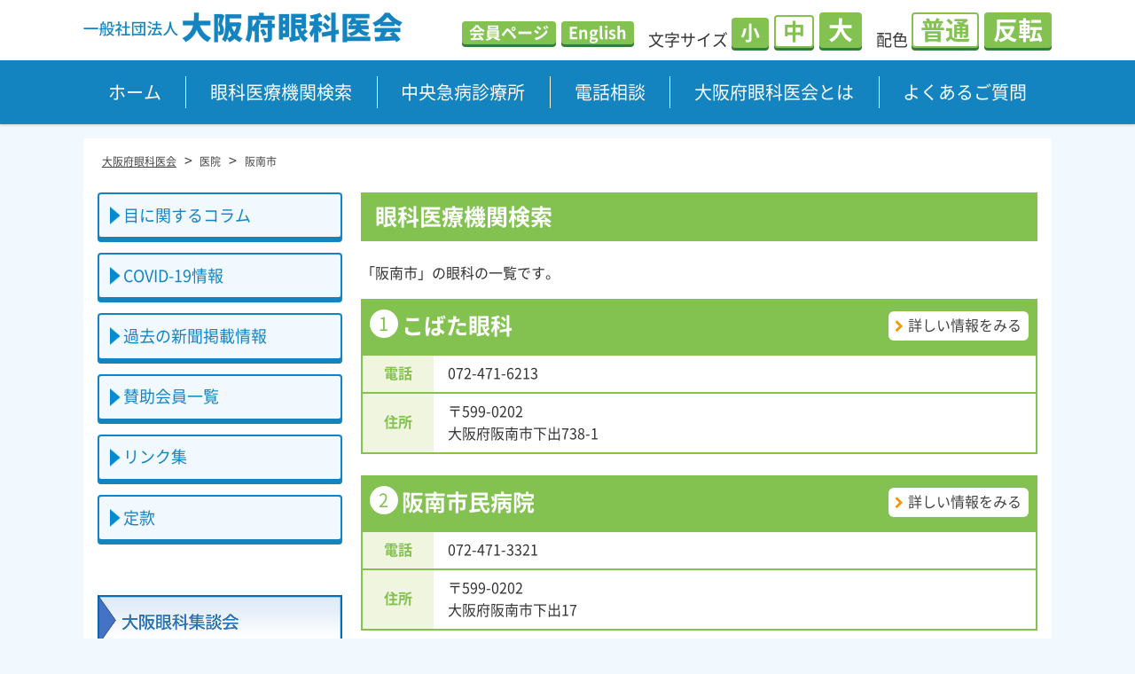

--- FILE ---
content_type: text/html; charset=UTF-8
request_url: http://osaka-ganka.jp/clinic/search/%E9%98%AA%E5%8D%97%E5%B8%82/
body_size: 11950
content:
<!DOCTYPE html>
<html dir="ltr" lang="ja" prefix="og: https://ogp.me/ns#" class="no-js">
<head>
	<meta charset="UTF-8">
	<meta name="viewport" content="width=device-width, initial-scale=1">
	<meta name="format-detection" content="telephone=no">
	
	<meta name="robots" content="noindex,follow">
		<link rel="icon" href="http://osaka-ganka.jp/wp-content/themes/osaka-gankaikai/favicon.png">
	<meta property="og:type" content="website">
<meta property="og:title" content="大阪府眼科医会">
<meta property="og:description" content="大阪府眼科医会">
<meta property="og:url" content="https://osaka-ganka.jp">
<meta property="og:image" content="http://osaka-ganka.jp/wp-content/themes/osaka-gankaikai/images/ogp-logo.png">
<meta property="og:site_name" content="大阪府眼科医会">
<meta property="og:locale" content="ja_JP">	<title>医院 | 大阪府眼科医会</title>

		<!-- All in One SEO 4.4.8 - aioseo.com -->
		<meta name="robots" content="max-image-preview:large" />
		<link rel="canonical" href="https://osaka-ganka.jp/clinic/search/%E9%98%AA%E5%8D%97%E5%B8%82/" />
		<link rel="next" href="https://osaka-ganka.jp/clinic/search/%E9%98%AA%E5%8D%97%E5%B8%82/page/2/" />
		<meta name="generator" content="All in One SEO (AIOSEO) 4.4.8" />
		<meta property="og:locale" content="ja_JP" />
		<meta property="og:site_name" content="大阪府眼科医会 | 大阪府眼科医会" />
		<meta property="og:type" content="website" />
		<meta property="og:title" content="医院 | 大阪府眼科医会" />
		<meta property="og:url" content="https://osaka-ganka.jp/clinic/search/%E9%98%AA%E5%8D%97%E5%B8%82/" />
		<meta name="twitter:card" content="summary" />
		<meta name="twitter:title" content="医院 | 大阪府眼科医会" />
		<meta name="google" content="nositelinkssearchbox" />
		<script type="application/ld+json" class="aioseo-schema">
			{"@context":"https:\/\/schema.org","@graph":[{"@type":"BreadcrumbList","@id":"https:\/\/osaka-ganka.jp\/clinic\/search\/%E9%98%AA%E5%8D%97%E5%B8%82\/#breadcrumblist","itemListElement":[{"@type":"ListItem","@id":"https:\/\/osaka-ganka.jp\/#listItem","position":1,"name":"\u5bb6","item":"https:\/\/osaka-ganka.jp\/","nextItem":"https:\/\/osaka-ganka.jp\/clinic\/search\/%E9%98%AA%E5%8D%97%E5%B8%82\/#listItem"},{"@type":"ListItem","@id":"https:\/\/osaka-ganka.jp\/clinic\/search\/%E9%98%AA%E5%8D%97%E5%B8%82\/#listItem","position":2,"name":"\u533b\u9662","previousItem":"https:\/\/osaka-ganka.jp\/#listItem"}]},{"@type":"CollectionPage","@id":"https:\/\/osaka-ganka.jp\/clinic\/search\/%E9%98%AA%E5%8D%97%E5%B8%82\/#collectionpage","url":"https:\/\/osaka-ganka.jp\/clinic\/search\/%E9%98%AA%E5%8D%97%E5%B8%82\/","name":"\u533b\u9662 | \u5927\u962a\u5e9c\u773c\u79d1\u533b\u4f1a","inLanguage":"ja","isPartOf":{"@id":"https:\/\/osaka-ganka.jp\/#website"},"breadcrumb":{"@id":"https:\/\/osaka-ganka.jp\/clinic\/search\/%E9%98%AA%E5%8D%97%E5%B8%82\/#breadcrumblist"}},{"@type":"Organization","@id":"https:\/\/osaka-ganka.jp\/#organization","name":"\u4e00\u822c\u793e\u56e3\u6cd5\u4eba\u5927\u962a\u5e9c\u773c\u79d1\u533b\u4f1a","url":"https:\/\/osaka-ganka.jp\/"},{"@type":"WebSite","@id":"https:\/\/osaka-ganka.jp\/#website","url":"https:\/\/osaka-ganka.jp\/","name":"\u5927\u962a\u5e9c\u773c\u79d1\u533b\u4f1a","description":"\u5927\u962a\u5e9c\u773c\u79d1\u533b\u4f1a","inLanguage":"ja","publisher":{"@id":"https:\/\/osaka-ganka.jp\/#organization"}}]}
		</script>
		<!-- All in One SEO -->

		<!-- This site uses the Google Analytics by MonsterInsights plugin v8.19 - Using Analytics tracking - https://www.monsterinsights.com/ -->
		<!-- Note: MonsterInsights is not currently configured on this site. The site owner needs to authenticate with Google Analytics in the MonsterInsights settings panel. -->
					<!-- No tracking code set -->
				<!-- / Google Analytics by MonsterInsights -->
		<script type="text/javascript">
window._wpemojiSettings = {"baseUrl":"https:\/\/s.w.org\/images\/core\/emoji\/14.0.0\/72x72\/","ext":".png","svgUrl":"https:\/\/s.w.org\/images\/core\/emoji\/14.0.0\/svg\/","svgExt":".svg","source":{"concatemoji":"http:\/\/osaka-ganka.jp\/wp-includes\/js\/wp-emoji-release.min.js"}};
/*! This file is auto-generated */
!function(e,a,t){var n,r,o,i=a.createElement("canvas"),p=i.getContext&&i.getContext("2d");function s(e,t){var a=String.fromCharCode,e=(p.clearRect(0,0,i.width,i.height),p.fillText(a.apply(this,e),0,0),i.toDataURL());return p.clearRect(0,0,i.width,i.height),p.fillText(a.apply(this,t),0,0),e===i.toDataURL()}function c(e){var t=a.createElement("script");t.src=e,t.defer=t.type="text/javascript",a.getElementsByTagName("head")[0].appendChild(t)}for(o=Array("flag","emoji"),t.supports={everything:!0,everythingExceptFlag:!0},r=0;r<o.length;r++)t.supports[o[r]]=function(e){if(p&&p.fillText)switch(p.textBaseline="top",p.font="600 32px Arial",e){case"flag":return s([127987,65039,8205,9895,65039],[127987,65039,8203,9895,65039])?!1:!s([55356,56826,55356,56819],[55356,56826,8203,55356,56819])&&!s([55356,57332,56128,56423,56128,56418,56128,56421,56128,56430,56128,56423,56128,56447],[55356,57332,8203,56128,56423,8203,56128,56418,8203,56128,56421,8203,56128,56430,8203,56128,56423,8203,56128,56447]);case"emoji":return!s([129777,127995,8205,129778,127999],[129777,127995,8203,129778,127999])}return!1}(o[r]),t.supports.everything=t.supports.everything&&t.supports[o[r]],"flag"!==o[r]&&(t.supports.everythingExceptFlag=t.supports.everythingExceptFlag&&t.supports[o[r]]);t.supports.everythingExceptFlag=t.supports.everythingExceptFlag&&!t.supports.flag,t.DOMReady=!1,t.readyCallback=function(){t.DOMReady=!0},t.supports.everything||(n=function(){t.readyCallback()},a.addEventListener?(a.addEventListener("DOMContentLoaded",n,!1),e.addEventListener("load",n,!1)):(e.attachEvent("onload",n),a.attachEvent("onreadystatechange",function(){"complete"===a.readyState&&t.readyCallback()})),(e=t.source||{}).concatemoji?c(e.concatemoji):e.wpemoji&&e.twemoji&&(c(e.twemoji),c(e.wpemoji)))}(window,document,window._wpemojiSettings);
</script>
<style type="text/css">
img.wp-smiley,
img.emoji {
	display: inline !important;
	border: none !important;
	box-shadow: none !important;
	height: 1em !important;
	width: 1em !important;
	margin: 0 0.07em !important;
	vertical-align: -0.1em !important;
	background: none !important;
	padding: 0 !important;
}
</style>
	<link rel='stylesheet' id='wp-block-library-css' href='http://osaka-ganka.jp/wp-includes/css/dist/block-library/style.min.css' type='text/css' media='all' />
<link rel='stylesheet' id='classic-theme-styles-css' href='http://osaka-ganka.jp/wp-includes/css/classic-themes.min.css' type='text/css' media='all' />
<style id='global-styles-inline-css' type='text/css'>
body{--wp--preset--color--black: #000000;--wp--preset--color--cyan-bluish-gray: #abb8c3;--wp--preset--color--white: #ffffff;--wp--preset--color--pale-pink: #f78da7;--wp--preset--color--vivid-red: #cf2e2e;--wp--preset--color--luminous-vivid-orange: #ff6900;--wp--preset--color--luminous-vivid-amber: #fcb900;--wp--preset--color--light-green-cyan: #7bdcb5;--wp--preset--color--vivid-green-cyan: #00d084;--wp--preset--color--pale-cyan-blue: #8ed1fc;--wp--preset--color--vivid-cyan-blue: #0693e3;--wp--preset--color--vivid-purple: #9b51e0;--wp--preset--gradient--vivid-cyan-blue-to-vivid-purple: linear-gradient(135deg,rgba(6,147,227,1) 0%,rgb(155,81,224) 100%);--wp--preset--gradient--light-green-cyan-to-vivid-green-cyan: linear-gradient(135deg,rgb(122,220,180) 0%,rgb(0,208,130) 100%);--wp--preset--gradient--luminous-vivid-amber-to-luminous-vivid-orange: linear-gradient(135deg,rgba(252,185,0,1) 0%,rgba(255,105,0,1) 100%);--wp--preset--gradient--luminous-vivid-orange-to-vivid-red: linear-gradient(135deg,rgba(255,105,0,1) 0%,rgb(207,46,46) 100%);--wp--preset--gradient--very-light-gray-to-cyan-bluish-gray: linear-gradient(135deg,rgb(238,238,238) 0%,rgb(169,184,195) 100%);--wp--preset--gradient--cool-to-warm-spectrum: linear-gradient(135deg,rgb(74,234,220) 0%,rgb(151,120,209) 20%,rgb(207,42,186) 40%,rgb(238,44,130) 60%,rgb(251,105,98) 80%,rgb(254,248,76) 100%);--wp--preset--gradient--blush-light-purple: linear-gradient(135deg,rgb(255,206,236) 0%,rgb(152,150,240) 100%);--wp--preset--gradient--blush-bordeaux: linear-gradient(135deg,rgb(254,205,165) 0%,rgb(254,45,45) 50%,rgb(107,0,62) 100%);--wp--preset--gradient--luminous-dusk: linear-gradient(135deg,rgb(255,203,112) 0%,rgb(199,81,192) 50%,rgb(65,88,208) 100%);--wp--preset--gradient--pale-ocean: linear-gradient(135deg,rgb(255,245,203) 0%,rgb(182,227,212) 50%,rgb(51,167,181) 100%);--wp--preset--gradient--electric-grass: linear-gradient(135deg,rgb(202,248,128) 0%,rgb(113,206,126) 100%);--wp--preset--gradient--midnight: linear-gradient(135deg,rgb(2,3,129) 0%,rgb(40,116,252) 100%);--wp--preset--duotone--dark-grayscale: url('#wp-duotone-dark-grayscale');--wp--preset--duotone--grayscale: url('#wp-duotone-grayscale');--wp--preset--duotone--purple-yellow: url('#wp-duotone-purple-yellow');--wp--preset--duotone--blue-red: url('#wp-duotone-blue-red');--wp--preset--duotone--midnight: url('#wp-duotone-midnight');--wp--preset--duotone--magenta-yellow: url('#wp-duotone-magenta-yellow');--wp--preset--duotone--purple-green: url('#wp-duotone-purple-green');--wp--preset--duotone--blue-orange: url('#wp-duotone-blue-orange');--wp--preset--font-size--small: 13px;--wp--preset--font-size--medium: 20px;--wp--preset--font-size--large: 36px;--wp--preset--font-size--x-large: 42px;--wp--preset--spacing--20: 0.44rem;--wp--preset--spacing--30: 0.67rem;--wp--preset--spacing--40: 1rem;--wp--preset--spacing--50: 1.5rem;--wp--preset--spacing--60: 2.25rem;--wp--preset--spacing--70: 3.38rem;--wp--preset--spacing--80: 5.06rem;}:where(.is-layout-flex){gap: 0.5em;}body .is-layout-flow > .alignleft{float: left;margin-inline-start: 0;margin-inline-end: 2em;}body .is-layout-flow > .alignright{float: right;margin-inline-start: 2em;margin-inline-end: 0;}body .is-layout-flow > .aligncenter{margin-left: auto !important;margin-right: auto !important;}body .is-layout-constrained > .alignleft{float: left;margin-inline-start: 0;margin-inline-end: 2em;}body .is-layout-constrained > .alignright{float: right;margin-inline-start: 2em;margin-inline-end: 0;}body .is-layout-constrained > .aligncenter{margin-left: auto !important;margin-right: auto !important;}body .is-layout-constrained > :where(:not(.alignleft):not(.alignright):not(.alignfull)){max-width: var(--wp--style--global--content-size);margin-left: auto !important;margin-right: auto !important;}body .is-layout-constrained > .alignwide{max-width: var(--wp--style--global--wide-size);}body .is-layout-flex{display: flex;}body .is-layout-flex{flex-wrap: wrap;align-items: center;}body .is-layout-flex > *{margin: 0;}:where(.wp-block-columns.is-layout-flex){gap: 2em;}.has-black-color{color: var(--wp--preset--color--black) !important;}.has-cyan-bluish-gray-color{color: var(--wp--preset--color--cyan-bluish-gray) !important;}.has-white-color{color: var(--wp--preset--color--white) !important;}.has-pale-pink-color{color: var(--wp--preset--color--pale-pink) !important;}.has-vivid-red-color{color: var(--wp--preset--color--vivid-red) !important;}.has-luminous-vivid-orange-color{color: var(--wp--preset--color--luminous-vivid-orange) !important;}.has-luminous-vivid-amber-color{color: var(--wp--preset--color--luminous-vivid-amber) !important;}.has-light-green-cyan-color{color: var(--wp--preset--color--light-green-cyan) !important;}.has-vivid-green-cyan-color{color: var(--wp--preset--color--vivid-green-cyan) !important;}.has-pale-cyan-blue-color{color: var(--wp--preset--color--pale-cyan-blue) !important;}.has-vivid-cyan-blue-color{color: var(--wp--preset--color--vivid-cyan-blue) !important;}.has-vivid-purple-color{color: var(--wp--preset--color--vivid-purple) !important;}.has-black-background-color{background-color: var(--wp--preset--color--black) !important;}.has-cyan-bluish-gray-background-color{background-color: var(--wp--preset--color--cyan-bluish-gray) !important;}.has-white-background-color{background-color: var(--wp--preset--color--white) !important;}.has-pale-pink-background-color{background-color: var(--wp--preset--color--pale-pink) !important;}.has-vivid-red-background-color{background-color: var(--wp--preset--color--vivid-red) !important;}.has-luminous-vivid-orange-background-color{background-color: var(--wp--preset--color--luminous-vivid-orange) !important;}.has-luminous-vivid-amber-background-color{background-color: var(--wp--preset--color--luminous-vivid-amber) !important;}.has-light-green-cyan-background-color{background-color: var(--wp--preset--color--light-green-cyan) !important;}.has-vivid-green-cyan-background-color{background-color: var(--wp--preset--color--vivid-green-cyan) !important;}.has-pale-cyan-blue-background-color{background-color: var(--wp--preset--color--pale-cyan-blue) !important;}.has-vivid-cyan-blue-background-color{background-color: var(--wp--preset--color--vivid-cyan-blue) !important;}.has-vivid-purple-background-color{background-color: var(--wp--preset--color--vivid-purple) !important;}.has-black-border-color{border-color: var(--wp--preset--color--black) !important;}.has-cyan-bluish-gray-border-color{border-color: var(--wp--preset--color--cyan-bluish-gray) !important;}.has-white-border-color{border-color: var(--wp--preset--color--white) !important;}.has-pale-pink-border-color{border-color: var(--wp--preset--color--pale-pink) !important;}.has-vivid-red-border-color{border-color: var(--wp--preset--color--vivid-red) !important;}.has-luminous-vivid-orange-border-color{border-color: var(--wp--preset--color--luminous-vivid-orange) !important;}.has-luminous-vivid-amber-border-color{border-color: var(--wp--preset--color--luminous-vivid-amber) !important;}.has-light-green-cyan-border-color{border-color: var(--wp--preset--color--light-green-cyan) !important;}.has-vivid-green-cyan-border-color{border-color: var(--wp--preset--color--vivid-green-cyan) !important;}.has-pale-cyan-blue-border-color{border-color: var(--wp--preset--color--pale-cyan-blue) !important;}.has-vivid-cyan-blue-border-color{border-color: var(--wp--preset--color--vivid-cyan-blue) !important;}.has-vivid-purple-border-color{border-color: var(--wp--preset--color--vivid-purple) !important;}.has-vivid-cyan-blue-to-vivid-purple-gradient-background{background: var(--wp--preset--gradient--vivid-cyan-blue-to-vivid-purple) !important;}.has-light-green-cyan-to-vivid-green-cyan-gradient-background{background: var(--wp--preset--gradient--light-green-cyan-to-vivid-green-cyan) !important;}.has-luminous-vivid-amber-to-luminous-vivid-orange-gradient-background{background: var(--wp--preset--gradient--luminous-vivid-amber-to-luminous-vivid-orange) !important;}.has-luminous-vivid-orange-to-vivid-red-gradient-background{background: var(--wp--preset--gradient--luminous-vivid-orange-to-vivid-red) !important;}.has-very-light-gray-to-cyan-bluish-gray-gradient-background{background: var(--wp--preset--gradient--very-light-gray-to-cyan-bluish-gray) !important;}.has-cool-to-warm-spectrum-gradient-background{background: var(--wp--preset--gradient--cool-to-warm-spectrum) !important;}.has-blush-light-purple-gradient-background{background: var(--wp--preset--gradient--blush-light-purple) !important;}.has-blush-bordeaux-gradient-background{background: var(--wp--preset--gradient--blush-bordeaux) !important;}.has-luminous-dusk-gradient-background{background: var(--wp--preset--gradient--luminous-dusk) !important;}.has-pale-ocean-gradient-background{background: var(--wp--preset--gradient--pale-ocean) !important;}.has-electric-grass-gradient-background{background: var(--wp--preset--gradient--electric-grass) !important;}.has-midnight-gradient-background{background: var(--wp--preset--gradient--midnight) !important;}.has-small-font-size{font-size: var(--wp--preset--font-size--small) !important;}.has-medium-font-size{font-size: var(--wp--preset--font-size--medium) !important;}.has-large-font-size{font-size: var(--wp--preset--font-size--large) !important;}.has-x-large-font-size{font-size: var(--wp--preset--font-size--x-large) !important;}
.wp-block-navigation a:where(:not(.wp-element-button)){color: inherit;}
:where(.wp-block-columns.is-layout-flex){gap: 2em;}
.wp-block-pullquote{font-size: 1.5em;line-height: 1.6;}
</style>
<link rel='stylesheet' id='contact-form-7-css' href='http://osaka-ganka.jp/wp-content/plugins/contact-form-7/includes/css/styles.css' type='text/css' media='all' />
<link rel='stylesheet' id='fancybox-css' href='http://osaka-ganka.jp/wp-content/plugins/easy-fancybox/fancybox/1.5.4/jquery.fancybox.min.css' type='text/css' media='screen' />
<link rel='stylesheet' id='style-css' href='http://osaka-ganka.jp/wp-content/themes/osaka-gankaikai/style.css' type='text/css' media='all' />
<link rel='stylesheet' id='font-awesome-css' href='//maxcdn.bootstrapcdn.com/font-awesome/4.2.0/css/font-awesome.min.css' type='text/css' media='all' />
<script type='text/javascript' src='http://osaka-ganka.jp/wp-includes/js/jquery/jquery.min.js' id='jquery-core-js'></script>
<script type='text/javascript' src='http://osaka-ganka.jp/wp-includes/js/jquery/jquery-migrate.min.js' id='jquery-migrate-js'></script>
<script type='text/javascript' src='http://osaka-ganka.jp/wp-content/themes/osaka-gankaikai/library/js/general.js' id='general-js'></script>
<link rel="https://api.w.org/" href="https://osaka-ganka.jp/wp-json/" /></head>

<body class="archive post-type-archive post-type-archive-clinic">
<div id="fb-root"></div>
<script>(function(d, s, id) {
	var js, fjs = d.getElementsByTagName(s)[0];
	if (d.getElementById(id)) return;
	js = d.createElement(s); js.id = id;
	js.src = "//connect.facebook.net/ja_JP/sdk.js#xfbml=1&version=v2.5";
	fjs.parentNode.insertBefore(js, fjs);
}(document, 'script', 'facebook-jssdk'));</script><div id="wrapper" class="wrapper">
<header id="header" class="site-header sticky-bar">
		<div class="header-main">
		<div class="container">
			<div class="site-logo">
	<a href="https://osaka-ganka.jp">
		<img class="default" src="http://osaka-ganka.jp/wp-content/themes/osaka-gankaikai/images/common/osakafu-gankaikai-logo.png" alt="一般社団法人大阪府眼科医会">
		<img class="reverse" src="http://osaka-ganka.jp/wp-content/themes/osaka-gankaikai/images/common/osakafu-gankaikai-logo-r.png" alt="一般社団法人大阪府眼科医会">
	</a>
</div>
			<div class="header-right clearfix">
	<div class="member-page-btn-wrap clearfix">
		<ul class="member-page-btn">
			<li><a href="https://osaka-ganka.jp/members/member01/">会員ページ</a></li>
			<li><a href="https://osaka-ganka.jp/english/">English</a></li>
		</ul>
	</div>
	<div class="font-size-selector-wrap clearfix">
		<p class="selector-caption">文字サイズ</p>
		<ul class="font-size-selector">
			<li>
				<input id="fz-small" type="radio" name="fontsize" value="font-small">
				<label id="label-fz-small" for="fz-small">小</label>
			</li>
			<li>
				<input id="fz-medium" type="radio" name="fontsize" value="font-medium" checked="checked">
				<label id="label-fz-medium" for="fz-medium">中</label>
			</li>
			<li>
				<input id="fz-large" type="radio" name="fontsize" value="font-large">
				<label id="label-fz-large" for="fz-large">大</label>
			</li>
		</ul>
	</div>
	<div class="font-size-selector-wrap clearfix">
		<p class="selector-caption">配色</p>
		<ul class="color-selector">
			<li>
				<input id="color-normal" type="radio" name="color" value="color-normal" checked="checked">
				<label id="label-color-normal" for="color-normal">普通</label>
			</li>
			<li>
				<input id="color-reverse" type="radio" name="color" value="color-reverse">
				<label id="label-color-reverse" for="color-reverse">反転</label>
			</li>
		</ul>
	</div>
</div>			<button class="mobile-menu-btn" type="button" data-toggle="collapse" data-target=".menu-mobile-overlay"><span class="mobile-menu-icon"><span class="icon-bar"></span><span class="icon-bar"></span><span class="icon-bar"></span></span><span class="mobile-menu-btn-name">MENU</span></button>
<nav class="menu-mobile-wrap menu-mobile-overlay">
	<ul id="menu-mobile" class="menu"><li id="menu-item-1564" class="menu-item menu-item-type-custom menu-item-object-custom menu-item-1564"><a href="http://ae156zwv3x.previewdomain.jp/">ホーム</a></li>
<li id="menu-item-1565" class="menu-item menu-item-type-custom menu-item-object-custom menu-item-1565"><a href="http://ae156zwv3x.previewdomain.jp/clinic/">眼科医療機関検索</a></li>
<li id="menu-item-1574" class="menu-item menu-item-type-post_type menu-item-object-page menu-item-1574"><a href="https://osaka-ganka.jp/members/member01/">会員ページ</a></li>
<li id="menu-item-1567" class="menu-item menu-item-type-post_type menu-item-object-page menu-item-1567"><a href="https://osaka-ganka.jp/about/">大阪府眼科医会とは</a></li>
<li id="menu-item-1566" class="menu-item menu-item-type-post_type menu-item-object-page menu-item-1566"><a href="https://osaka-ganka.jp/counsel/">電話相談</a></li>
<li id="menu-item-3616" class="menu-item menu-item-type-post_type menu-item-object-page menu-item-3616"><a href="https://osaka-ganka.jp/osaka-shudankai/">大阪眼科集談会</a></li>
<li id="menu-item-3977" class="menu-item menu-item-type-custom menu-item-object-custom menu-item-3977"><a href="http://osaka-ganka.jp/eye_co-medical/">眼科コメディカル</a></li>
<li id="menu-item-4503" class="menu-item menu-item-type-post_type menu-item-object-page menu-item-4503"><a href="https://osaka-ganka.jp/lowvision/">ロービジョンケア講習会</a></li>
<li id="menu-item-4805" class="menu-item menu-item-type-post_type menu-item-object-page menu-item-4805"><a href="https://osaka-ganka.jp/academic/">学術講演会</a></li>
<li id="menu-item-6361" class="menu-item menu-item-type-post_type menu-item-object-page menu-item-6361"><a href="https://osaka-ganka.jp/medical_safety-video/">医療安全管理講習会</a></li>
<li id="menu-item-7050" class="menu-item menu-item-type-post_type menu-item-object-page menu-item-7050"><a href="https://osaka-ganka.jp/menbers_gathering/">会員集会</a></li>
<li id="menu-item-6406" class="menu-item menu-item-type-post_type menu-item-object-page menu-item-6406"><a href="https://osaka-ganka.jp/130th_anniversary_lecture/">創立130周年記念講演会</a></li>
<li id="menu-item-1568" class="menu-item menu-item-type-post_type menu-item-object-page menu-item-1568"><a href="https://osaka-ganka.jp/faq/">よくあるご質問</a></li>
<li id="menu-item-1803" class="menu-item menu-item-type-taxonomy menu-item-object-category menu-item-1803"><a href="https://osaka-ganka.jp/category/column/">目に関するコラム</a></li>
<li id="menu-item-1570" class="menu-item menu-item-type-post_type menu-item-object-page menu-item-1570"><a href="https://osaka-ganka.jp/support2/">賛助会員様一覧</a></li>
<li id="menu-item-1571" class="menu-item menu-item-type-post_type menu-item-object-page menu-item-1571"><a href="https://osaka-ganka.jp/link/">リンク集</a></li>
<li id="menu-item-1595" class="menu-item menu-item-type-post_type menu-item-object-page menu-item-1595"><a href="https://osaka-ganka.jp/articles/">定款</a></li>
<li id="menu-item-1575" class="menu-item menu-item-type-post_type menu-item-object-page menu-item-1575"><a href="https://osaka-ganka.jp/english/">English</a></li>
</ul>			<button class="mobile-menu-close-btn" type="button" data-target=".menu-mobile-overlay">Close</button>
	</nav>
			<nav class="menu-primary-wrap">
<ul id="menu-primary" class="menu"><li id="menu-item-369" class="menu-item menu-item-type-post_type menu-item-object-page menu-item-home menu-item-369"><a href="https://osaka-ganka.jp/">ホーム</a></li>
<li id="menu-item-374" class="menu-item menu-item-type-custom menu-item-object-custom menu-item-374"><a href="/clinic/">眼科医療機関検索</a></li>
<li id="menu-item-370" class="menu-item menu-item-type-post_type menu-item-object-page menu-item-370"><a href="https://osaka-ganka.jp/emergency/">中央急病診療所</a></li>
<li id="menu-item-371" class="menu-item menu-item-type-post_type menu-item-object-page menu-item-371"><a href="https://osaka-ganka.jp/counsel/">電話相談</a></li>
<li id="menu-item-372" class="menu-item menu-item-type-post_type menu-item-object-page menu-item-372"><a href="https://osaka-ganka.jp/about/">大阪府眼科医会とは</a></li>
<li id="menu-item-373" class="menu-item menu-item-type-post_type menu-item-object-page menu-item-373"><a href="https://osaka-ganka.jp/faq/">よくあるご質問</a></li>
</ul></nav>		</div>
	</div>
</header>

<main id="main" class="site-main">
<div class="breadcrumb-wrap">
	<div class="container">
		<div class="breadcrumb bcn-nav-xt" xmlns:v="http://rdf.data-vocabulary.org/#">
		<!-- Breadcrumb NavXT 7.2.0 -->
<span property="itemListElement" typeof="ListItem"><a property="item" typeof="WebPage" title="大阪府眼科医会へ移動" href="https://osaka-ganka.jp" class="home"><span property="name">大阪府眼科医会</span></a><meta property="position" content="1"></span> &gt; <span property="itemListElement" typeof="ListItem"><span property="name">医院</span><meta property="position" content="2"></span> &gt; <span property="itemListElement" typeof="ListItem"><span property="name">阪南市</span><meta property="position" content="3"></span>		</div>
	</div>
</div>
<div class="container sidebar-left">
	<div class="main-container">
		<div id="contents" class="contents-archive-clinic">
			<h2 class="archive-clinic-title">眼科医療機関検索</h2>
									<p>「阪南市」の眼科の一覧です。</p>
	<div class="clinic-list">
	<div class="row">
			<article class="clinic-item col-xs-12 col-md-12 gutter">
	<div class="clinic-name-wrap">
		<span class="number">1</span>
		<h3 class="clinic-name"><a href="https://osaka-ganka.jp/clinic/%e3%81%93%e3%81%b0%e3%81%9f%e7%9c%bc%e7%a7%91/">こばた眼科</a></h3>
		<div class="morelink"><a href="https://osaka-ganka.jp/clinic/%e3%81%93%e3%81%b0%e3%81%9f%e7%9c%bc%e7%a7%91/">詳しい情報をみる</a></div>
	</div>
	<div class="archive-clinic-info">
				<dl class="clinic-tel">
			<dt>電話</dt>
			<dd>072-471-6213</dd>
		</dl>
						<dl class="clinic-address">
			<dt>住所</dt>
			<dd>〒599-0202<br>大阪府阪南市下出738-1</dd>
		</dl>
			
	</div>
</article>
		<article class="clinic-item col-xs-12 col-md-12 gutter">
	<div class="clinic-name-wrap">
		<span class="number">2</span>
		<h3 class="clinic-name"><a href="https://osaka-ganka.jp/clinic/%e9%98%aa%e5%8d%97%e5%b8%82%e6%b0%91%e7%97%85%e9%99%a2/">阪南市民病院</a></h3>
		<div class="morelink"><a href="https://osaka-ganka.jp/clinic/%e9%98%aa%e5%8d%97%e5%b8%82%e6%b0%91%e7%97%85%e9%99%a2/">詳しい情報をみる</a></div>
	</div>
	<div class="archive-clinic-info">
				<dl class="clinic-tel">
			<dt>電話</dt>
			<dd>072-471-3321</dd>
		</dl>
						<dl class="clinic-address">
			<dt>住所</dt>
			<dd>〒599-0202<br>大阪府阪南市下出17</dd>
		</dl>
			
	</div>
</article>
			</div>
	<div class="row">
	<article class="clinic-item col-xs-12 col-md-12 gutter">
	<div class="clinic-name-wrap">
		<span class="number">3</span>
		<h3 class="clinic-name"><a href="https://osaka-ganka.jp/clinic/%e4%b8%8a%e9%87%8e%e5%b1%b1%e7%9c%bc%e7%a7%91/">上野山眼科</a></h3>
		<div class="morelink"><a href="https://osaka-ganka.jp/clinic/%e4%b8%8a%e9%87%8e%e5%b1%b1%e7%9c%bc%e7%a7%91/">詳しい情報をみる</a></div>
	</div>
	<div class="archive-clinic-info">
				<dl class="clinic-tel">
			<dt>電話</dt>
			<dd>072-472-3291</dd>
		</dl>
						<dl class="clinic-address">
			<dt>住所</dt>
			<dd>〒599-0202<br>大阪府阪南市下出719-1サンウエルビル2F</dd>
		</dl>
			
	</div>
</article>
		<article class="clinic-item col-xs-12 col-md-12 gutter">
	<div class="clinic-name-wrap">
		<span class="number">4</span>
		<h3 class="clinic-name"><a href="https://osaka-ganka.jp/clinic/%e4%bd%90%e8%97%a4%e7%9c%bc%e7%a7%91%e5%8c%bb%e9%99%a2/">佐藤眼科医院</a></h3>
		<div class="morelink"><a href="https://osaka-ganka.jp/clinic/%e4%bd%90%e8%97%a4%e7%9c%bc%e7%a7%91%e5%8c%bb%e9%99%a2/">詳しい情報をみる</a></div>
	</div>
	<div class="archive-clinic-info">
				<dl class="clinic-tel">
			<dt>電話</dt>
			<dd>072-470-2220</dd>
		</dl>
						<dl class="clinic-address">
			<dt>住所</dt>
			<dd>〒599-0212<br>大阪府阪南市自然田466-92</dd>
		</dl>
			
	</div>
</article>
			</div>
	<div class="row">
	<article class="clinic-item col-xs-12 col-md-12 gutter">
	<div class="clinic-name-wrap">
		<span class="number">5</span>
		<h3 class="clinic-name"><a href="https://osaka-ganka.jp/clinic/%e5%a4%a7%e9%98%aa%e3%83%aa%e3%83%8f%e3%83%93%e3%83%aa%e7%97%85%e9%99%a2/">大阪リハビリ病院</a></h3>
		<div class="morelink"><a href="https://osaka-ganka.jp/clinic/%e5%a4%a7%e9%98%aa%e3%83%aa%e3%83%8f%e3%83%93%e3%83%aa%e7%97%85%e9%99%a2/">詳しい情報をみる</a></div>
	</div>
	<div class="archive-clinic-info">
				<dl class="clinic-tel">
			<dt>電話</dt>
			<dd>072-473-2000</dd>
		</dl>
						<dl class="clinic-address">
			<dt>住所</dt>
			<dd>〒599-0212<br>阪南市自然田940</dd>
		</dl>
			
	</div>
</article>
		<article class="clinic-item col-xs-12 col-md-12 gutter">
	<div class="clinic-name-wrap">
		<span class="number">6</span>
		<h3 class="clinic-name"><a href="https://osaka-ganka.jp/clinic/%e9%b3%a5%e5%8f%96%e3%83%8e%e8%8d%98%e9%a7%85%e5%89%8d%e7%9c%bc%e7%a7%91/">鳥取ノ荘駅前眼科</a></h3>
		<div class="morelink"><a href="https://osaka-ganka.jp/clinic/%e9%b3%a5%e5%8f%96%e3%83%8e%e8%8d%98%e9%a7%85%e5%89%8d%e7%9c%bc%e7%a7%91/">詳しい情報をみる</a></div>
	</div>
	<div class="archive-clinic-info">
				<dl class="clinic-tel">
			<dt>電話</dt>
			<dd>072-447-4146</dd>
		</dl>
						<dl class="clinic-address">
			<dt>住所</dt>
			<dd>〒599-0204<br>阪南市鳥取657-3</dd>
		</dl>
			
	</div>
</article>
			</div>
	<div class="row">
	<article class="clinic-item col-xs-12 col-md-12 gutter">
	<div class="clinic-name-wrap">
		<span class="number">7</span>
		<h3 class="clinic-name"><a href="https://osaka-ganka.jp/clinic/%e9%98%aa%e5%8d%97%e3%82%80%e3%82%89%e3%81%84%e7%9c%bc%e7%a7%91/">阪南むらい眼科</a></h3>
		<div class="morelink"><a href="https://osaka-ganka.jp/clinic/%e9%98%aa%e5%8d%97%e3%82%80%e3%82%89%e3%81%84%e7%9c%bc%e7%a7%91/">詳しい情報をみる</a></div>
	</div>
	<div class="archive-clinic-info">
				<dl class="clinic-tel">
			<dt>電話</dt>
			<dd>072-468-8722</dd>
		</dl>
						<dl class="clinic-address">
			<dt>住所</dt>
			<dd>〒599-0202<br>阪南市下出164-4</dd>
		</dl>
			
	</div>
</article>
	</div>
</div>
<script>
var markers = [{"marker":1,"latlang":["34.360508","135.245168"],"url":"https:\/\/osaka-ganka.jp\/clinic\/%e3%81%93%e3%81%b0%e3%81%9f%e7%9c%bc%e7%a7%91\/"},{"marker":2,"latlang":["34.360807","135.242287"],"url":"https:\/\/osaka-ganka.jp\/clinic\/%e9%98%aa%e5%8d%97%e5%b8%82%e6%b0%91%e7%97%85%e9%99%a2\/"},{"marker":3,"latlang":["34.361296","135.243473"],"url":"https:\/\/osaka-ganka.jp\/clinic\/%e4%b8%8a%e9%87%8e%e5%b1%b1%e7%9c%bc%e7%a7%91\/"},{"marker":4,"latlang":["34.339742","135.264322"],"url":"https:\/\/osaka-ganka.jp\/clinic\/%e4%bd%90%e8%97%a4%e7%9c%bc%e7%a7%91%e5%8c%bb%e9%99%a2\/"},{"marker":5,"latlang":["34.34015","135.254075"],"url":"https:\/\/osaka-ganka.jp\/clinic\/%e5%a4%a7%e9%98%aa%e3%83%aa%e3%83%8f%e3%83%93%e3%83%aa%e7%97%85%e9%99%a2\/"},{"marker":6,"latlang":["34.351154","135.231721"],"url":"https:\/\/osaka-ganka.jp\/clinic\/%e9%b3%a5%e5%8f%96%e3%83%8e%e8%8d%98%e9%a7%85%e5%89%8d%e7%9c%bc%e7%a7%91\/"},{"marker":7,"latlang":["34.362204860036194","135.24325339663034"],"url":"https:\/\/osaka-ganka.jp\/clinic\/%e9%98%aa%e5%8d%97%e3%82%80%e3%82%89%e3%81%84%e7%9c%bc%e7%a7%91\/"}];
</script>

<div class="backto-clinic">
<a href="https://osaka-ganka.jp/clinic"><i class="fa fa-chevron-right" aria-hidden="true"></i>眼科医療機関検索に戻る</a>
</div>
						<div id="area-search" class="">
				<h3 class="archive-clinic-sub-title">地域名から医療機関を探す</h3>
			<div class="search-area">
	<h4>大阪市エリア</h4>
	<div class="row">
		<ul class="col-xs-12 col-md-4 gutter">
			<li><a href="https://osaka-ganka.jp/clinic/search/大阪市都島区">大阪市都島区</a></li>	
			<li><a href="https://osaka-ganka.jp/clinic/search/大阪市福島区">大阪市福島区</a></li>
			<li><a href="https://osaka-ganka.jp/clinic/search/大阪市此花区">大阪市此花区</a></li>
			<li><a href="https://osaka-ganka.jp/clinic/search/大阪市西区">大阪市西区</a></li>
			<li><a href="https://osaka-ganka.jp/clinic/search/大阪市港区">大阪市港区</a></li>
			<li><a href="https://osaka-ganka.jp/clinic/search/大阪市大正区">大阪市大正区</a></li>
			<li><a href="https://osaka-ganka.jp/clinic/search/大阪市天王寺区">大阪市天王寺区</a></li>
			<li><a href="https://osaka-ganka.jp/clinic/search/大阪市浪速区">大阪市浪速区</a></li>
		</ul>
		<ul class="col-xs-12 col-md-4 gutter">
			<li><a href="https://osaka-ganka.jp/clinic/search/大阪市西淀川区">大阪市西淀川区</a></li>
			<li><a href="https://osaka-ganka.jp/clinic/search/大阪市東淀川区">大阪市東淀川区</a></li>
			<li><a href="https://osaka-ganka.jp/clinic/search/大阪市東成区">大阪市東成区</a></li>
			<li><a href="https://osaka-ganka.jp/clinic/search/大阪市生野区">大阪市生野区</a></li>
			<li><a href="https://osaka-ganka.jp/clinic/search/大阪市旭区">大阪市旭区</a></li>
			<li><a href="https://osaka-ganka.jp/clinic/search/大阪市城東区">大阪市城東区</a></li>
			<li><a href="https://osaka-ganka.jp/clinic/search/大阪市阿倍野区">大阪市阿倍野区</a></li>
			<li><a href="https://osaka-ganka.jp/clinic/search/大阪市中央区">大阪市中央区</a></li>
		</ul>
		<ul class="col-xs-12 col-md-4 gutter">
			<li><a href="https://osaka-ganka.jp/clinic/search/大阪市住吉区">大阪市住吉区</a></li>
			<li><a href="https://osaka-ganka.jp/clinic/search/大阪市東住吉区">大阪市東住吉区</a></li>
			<li><a href="https://osaka-ganka.jp/clinic/search/大阪市西成区">大阪市西成区</a></li>
			<li><a href="https://osaka-ganka.jp/clinic/search/大阪市淀川区">大阪市淀川区</a></li>
			<li><a href="https://osaka-ganka.jp/clinic/search/大阪市鶴見区">大阪市鶴見区</a></li>
			<li><a href="https://osaka-ganka.jp/clinic/search/大阪市住之江区">大阪市住之江区</a></li>
			<li><a href="https://osaka-ganka.jp/clinic/search/大阪市平野区">大阪市平野区</a></li>
			<li><a href="https://osaka-ganka.jp/clinic/search/大阪市北区">大阪市北区</a></li>
		</ul>
	</div>
</div>
<div class="search-area">
	<h4>堺市エリア</h4>
	<div class="row">
		<ul class="col-xs-12 col-md-4 gutter">
			<li><a href="https://osaka-ganka.jp/clinic/search/堺市堺区">堺市堺区</a></li>
			<li><a href="https://osaka-ganka.jp/clinic/search/堺市中区">堺市中区</a></li>
			<li><a href="https://osaka-ganka.jp/clinic/search/堺市東区">堺市東区</a></li>
		</ul>
		<ul class="col-xs-12 col-md-4 gutter">
			<li><a href="https://osaka-ganka.jp/clinic/search/堺市西区">堺市西区</a></li>
			<li><a href="https://osaka-ganka.jp/clinic/search/堺市南区">堺市南区</a></li>
		</ul>
		<ul class="col-xs-12 col-md-4 gutter">
			<li><a href="https://osaka-ganka.jp/clinic/search/堺市北区">堺市北区</a></li>
			<li><a href="https://osaka-ganka.jp/clinic/search/堺市美原区 ">堺市美原区 </a></li>
		</ul>
	</div>
</div>
<div class="search-area">
	<h4>北大阪エリア</h4>
	<div class="row">
		<ul class="col-xs-12 col-md-4 gutter">
			<li><a href="https://osaka-ganka.jp/clinic/search/豊中市">豊中市</a></li>
			<li><a href="https://osaka-ganka.jp/clinic/search/池田市">池田市</a></li>
			<li><a href="https://osaka-ganka.jp/clinic/search/吹田市">吹田市</a></li>
			<li><a href="https://osaka-ganka.jp/clinic/search/高槻市">高槻市</a></li>
		</ul>
		<ul class="col-xs-12 col-md-4 gutter">
			<li><a href="https://osaka-ganka.jp/clinic/search/茨木市">茨木市</a></li>
			<li><a href="https://osaka-ganka.jp/clinic/search/箕面市">箕面市</a></li>
			<li><a href="https://osaka-ganka.jp/clinic/search/摂津市">摂津市</a></li>
		</ul>
		<ul class="col-xs-12 col-md-4 gutter">
			<li><a href="https://osaka-ganka.jp/clinic/search/三島郡島本町">三島郡島本町</a></li>
			<li><a href="https://osaka-ganka.jp/clinic/search/豊能郡豊能町">豊能郡豊能町 </a></li>
			<li><a href="https://osaka-ganka.jp/clinic/search/豊能郡能勢町">豊能郡能勢町  </a></li>
		</ul>
	</div>
</div>

<div class="search-area">
	<h4>東部大阪エリア</h4>
	<div class="row">
		<ul class="col-xs-12 col-md-4 gutter">
			<li><a href="https://osaka-ganka.jp/clinic/search/守口市">守口市</a></li>
			<li><a href="https://osaka-ganka.jp/clinic/search/枚方市">枚方市</a></li>
			<li><a href="https://osaka-ganka.jp/clinic/search/八尾市">八尾市</a></li>
			<li><a href="https://osaka-ganka.jp/clinic/search/寝屋川市">寝屋川市</a></li>
		</ul>
		<ul class="col-xs-12 col-md-4 gutter">
			<li><a href="https://osaka-ganka.jp/clinic/search/大東市">大東市</a></li>
			<li><a href="https://osaka-ganka.jp/clinic/search/柏原市">柏原市</a></li>
			<li><a href="https://osaka-ganka.jp/clinic/search/門真市">門真市</a></li>
		</ul>
		<ul class="col-xs-12 col-md-4 gutter">
			<li><a href="https://osaka-ganka.jp/clinic/search/東大阪市">東大阪市</a></li>
			<li><a href="https://osaka-ganka.jp/clinic/search/四條畷市">四條畷市</a></li>
			<li><a href="https://osaka-ganka.jp/clinic/search/交野市">交野市</a></li>
		</ul>
	</div>
</div>

<div class="search-area">
	<h4>南河内エリア</h4>
	<div class="row">
		<ul class="col-xs-12 col-md-4 gutter">
			<li><a href="https://osaka-ganka.jp/clinic/search/富田林市">富田林市</a></li>
			<li><a href="https://osaka-ganka.jp/clinic/search/河内長野市">河内長野市</a></li>
			<li><a href="https://osaka-ganka.jp/clinic/search/松原市">松原市</a></li>
		</ul>
		<ul class="col-xs-12 col-md-4 gutter">
			<li><a href="https://osaka-ganka.jp/clinic/search/羽曳野市">羽曳野市</a></li>
			<li><a href="https://osaka-ganka.jp/clinic/search/藤井寺市">藤井寺市</a></li>
			<li><a href="https://osaka-ganka.jp/clinic/search/大阪狭山市">大阪狭山市</a></li>
		</ul>
		<ul class="col-xs-12 col-md-4 gutter">
			<li><a href="https://osaka-ganka.jp/clinic/search/南河内郡太子町">南河内郡太子町</a></li>
			<li><a href="https://osaka-ganka.jp/clinic/search/南河内郡河南町">南河内郡河南町</a></li>
			<li><a href="https://osaka-ganka.jp/clinic/search/南河内郡千早赤阪村">南河内郡千早赤阪村</a></li>
		</ul>
	</div>
</div>

<div class="search-area">
	<h4>泉州エリア</h4>
	<div class="row">
		<ul class="col-xs-12 col-md-4 gutter">
			<li><a href="https://osaka-ganka.jp/clinic/search/岸和田市">岸和田市</a></li>
			<li><a href="https://osaka-ganka.jp/clinic/search/泉大津市">泉大津市</a></li>
			<li><a href="https://osaka-ganka.jp/clinic/search/貝塚市">貝塚市</a></li>
			<li><a href="https://osaka-ganka.jp/clinic/search/泉佐野市">泉佐野市</a></li>
		</ul>
		<ul class="col-xs-12 col-md-4 gutter">
			<li><a href="https://osaka-ganka.jp/clinic/search/和泉市">和泉市</a></li>
			<li><a href="https://osaka-ganka.jp/clinic/search/高石市">高石市</a></li>
			<li><a href="https://osaka-ganka.jp/clinic/search/泉南市">泉南市</a></li>
			<li><a href="https://osaka-ganka.jp/clinic/search/阪南市">阪南市</a></li>
		</ul>
		<ul class="col-xs-12 col-md-4 gutter">
			<li><a href="https://osaka-ganka.jp/clinic/search/泉北郡忠岡町">泉北郡忠岡町</a></li>
			<li><a href="https://osaka-ganka.jp/clinic/search/泉南郡熊取町">泉南郡熊取町</a></li>
			<li><a href="https://osaka-ganka.jp/clinic/search/泉南郡田尻町">泉南郡田尻町</a></li>
			<li><a href="https://osaka-ganka.jp/clinic/search/泉南郡岬町">泉南郡岬町</a></li>
		</ul>
	</div>
</div>
			</div>
		</div>
		<aside id="sidebar" class="sidebar">
	<!--
		-->
		<div id="sidebar-nav">
	<ul>
		<li><a href="https://osaka-ganka.jp/category/column/">目に関するコラム</a></li>
		<li><a href="https://osaka-ganka.jp/new_corona_virus_info/">COVID-19情報</a></li>
		<li><a href="https://osaka-ganka.jp/newspaper/">過去の新聞掲載情報</a></li>
		<li><a href="https://osaka-ganka.jp/support/">賛助会員一覧</a></li>
		<li><a href="https://osaka-ganka.jp/link/">リンク集</a></li>
		<li><a href="https://osaka-ganka.jp/articles/">定款</a></li>
	</ul>
</div>	<div id="sidebar-widget-top" class="sidebar-widget">
		<div class="row">
						<div id="sidebar-widget-1" class="sidebar-widget-column grid-sm-12 grid-md-6 grid-lg-12 gutter">
							</div>
									<div id="sidebar-widget-2" class="sidebar-widget-column grid-sm-12 grid-md-6 grid-lg-12 gutter">
				<div id="widget_sp_image-2" class="widget widget_sp_image"><a href="/osaka-shudankai" target="_self" class="widget_sp_image-image-link"><img width="1097" height="226" class="attachment-full" style="max-width: 100%;" srcset="https://osaka-ganka.jp/wp-content/uploads/2024/01/6f37849da82bfe2ee7475a56d0e0e301.jpg 1097w, https://osaka-ganka.jp/wp-content/uploads/2024/01/6f37849da82bfe2ee7475a56d0e0e301-700x144.jpg 700w, https://osaka-ganka.jp/wp-content/uploads/2024/01/6f37849da82bfe2ee7475a56d0e0e301-1000x206.jpg 1000w, https://osaka-ganka.jp/wp-content/uploads/2024/01/6f37849da82bfe2ee7475a56d0e0e301-768x158.jpg 768w, https://osaka-ganka.jp/wp-content/uploads/2024/01/6f37849da82bfe2ee7475a56d0e0e301-240x49.jpg 240w" sizes="(max-width: 1097px) 100vw, 1097px" src="https://osaka-ganka.jp/wp-content/uploads/2024/01/6f37849da82bfe2ee7475a56d0e0e301.jpg" /></a></div><div id="widget_sp_image-3" class="widget widget_sp_image"><a href="/eye_co-medical/" target="_self" class="widget_sp_image-image-link"><img width="1097" height="226" class="attachment-full" style="max-width: 100%;" srcset="https://osaka-ganka.jp/wp-content/uploads/2024/01/c83d8251cec7c5a82066ab23f71be7e7.jpg 1097w, https://osaka-ganka.jp/wp-content/uploads/2024/01/c83d8251cec7c5a82066ab23f71be7e7-700x144.jpg 700w, https://osaka-ganka.jp/wp-content/uploads/2024/01/c83d8251cec7c5a82066ab23f71be7e7-1000x206.jpg 1000w, https://osaka-ganka.jp/wp-content/uploads/2024/01/c83d8251cec7c5a82066ab23f71be7e7-768x158.jpg 768w, https://osaka-ganka.jp/wp-content/uploads/2024/01/c83d8251cec7c5a82066ab23f71be7e7-240x49.jpg 240w" sizes="(max-width: 1097px) 100vw, 1097px" src="https://osaka-ganka.jp/wp-content/uploads/2024/01/c83d8251cec7c5a82066ab23f71be7e7.jpg" /></a></div><div id="widget_sp_image-12" class="widget widget_sp_image"><a href="/lowvision/" target="_self" class="widget_sp_image-image-link"><img width="1097" height="226" class="attachment-full" style="max-width: 100%;" srcset="https://osaka-ganka.jp/wp-content/uploads/2024/01/b84c28925b9b90f40dd0660e50916e89-2.jpg 1097w, https://osaka-ganka.jp/wp-content/uploads/2024/01/b84c28925b9b90f40dd0660e50916e89-2-700x144.jpg 700w, https://osaka-ganka.jp/wp-content/uploads/2024/01/b84c28925b9b90f40dd0660e50916e89-2-1000x206.jpg 1000w, https://osaka-ganka.jp/wp-content/uploads/2024/01/b84c28925b9b90f40dd0660e50916e89-2-768x158.jpg 768w, https://osaka-ganka.jp/wp-content/uploads/2024/01/b84c28925b9b90f40dd0660e50916e89-2-240x49.jpg 240w" sizes="(max-width: 1097px) 100vw, 1097px" src="https://osaka-ganka.jp/wp-content/uploads/2024/01/b84c28925b9b90f40dd0660e50916e89-2.jpg" /></a></div><div id="widget_sp_image-5" class="widget widget_sp_image"><a href="/iryo_anzan_vbideo/" target="_self" class="widget_sp_image-image-link"><img width="1097" height="226" class="attachment-full" style="max-width: 100%;" srcset="https://osaka-ganka.jp/wp-content/uploads/2024/01/09478aa98a39b2969d3faa82c53c2bdd.jpg 1097w, https://osaka-ganka.jp/wp-content/uploads/2024/01/09478aa98a39b2969d3faa82c53c2bdd-700x144.jpg 700w, https://osaka-ganka.jp/wp-content/uploads/2024/01/09478aa98a39b2969d3faa82c53c2bdd-1000x206.jpg 1000w, https://osaka-ganka.jp/wp-content/uploads/2024/01/09478aa98a39b2969d3faa82c53c2bdd-768x158.jpg 768w, https://osaka-ganka.jp/wp-content/uploads/2024/01/09478aa98a39b2969d3faa82c53c2bdd-240x49.jpg 240w" sizes="(max-width: 1097px) 100vw, 1097px" src="https://osaka-ganka.jp/wp-content/uploads/2024/01/09478aa98a39b2969d3faa82c53c2bdd.jpg" /></a></div><div id="widget_sp_image-9" class="widget widget_sp_image"><a href="/menbers_gathering/" target="_self" class="widget_sp_image-image-link"><img width="1097" height="226" class="attachment-full" style="max-width: 100%;" srcset="https://osaka-ganka.jp/wp-content/uploads/2024/01/968239556efc75eafeedf1560fa104b1.jpg 1097w, https://osaka-ganka.jp/wp-content/uploads/2024/01/968239556efc75eafeedf1560fa104b1-700x144.jpg 700w, https://osaka-ganka.jp/wp-content/uploads/2024/01/968239556efc75eafeedf1560fa104b1-1000x206.jpg 1000w, https://osaka-ganka.jp/wp-content/uploads/2024/01/968239556efc75eafeedf1560fa104b1-768x158.jpg 768w, https://osaka-ganka.jp/wp-content/uploads/2024/01/968239556efc75eafeedf1560fa104b1-240x49.jpg 240w" sizes="(max-width: 1097px) 100vw, 1097px" src="https://osaka-ganka.jp/wp-content/uploads/2024/01/968239556efc75eafeedf1560fa104b1.jpg" /></a></div><div id="widget_sp_image-7" class="widget widget_sp_image"><a href="/academic/" target="_self" class="widget_sp_image-image-link"><img width="1097" height="226" class="attachment-full" style="max-width: 100%;" srcset="https://osaka-ganka.jp/wp-content/uploads/2024/01/2dfedc808b4ce20175be9c2fb6ae2baf.jpg 1097w, https://osaka-ganka.jp/wp-content/uploads/2024/01/2dfedc808b4ce20175be9c2fb6ae2baf-700x144.jpg 700w, https://osaka-ganka.jp/wp-content/uploads/2024/01/2dfedc808b4ce20175be9c2fb6ae2baf-1000x206.jpg 1000w, https://osaka-ganka.jp/wp-content/uploads/2024/01/2dfedc808b4ce20175be9c2fb6ae2baf-768x158.jpg 768w, https://osaka-ganka.jp/wp-content/uploads/2024/01/2dfedc808b4ce20175be9c2fb6ae2baf-240x49.jpg 240w" sizes="(max-width: 1097px) 100vw, 1097px" src="https://osaka-ganka.jp/wp-content/uploads/2024/01/2dfedc808b4ce20175be9c2fb6ae2baf.jpg" /></a></div><div id="widget_sp_image-11" class="widget widget_sp_image"><a href="/130th_anniversary_lecture/" target="_self" class="widget_sp_image-image-link"><img width="863" height="172" class="attachment-full" style="max-width: 100%;" srcset="https://osaka-ganka.jp/wp-content/uploads/2024/03/06e958918f406748861a5841469d1d69.jpg 863w, https://osaka-ganka.jp/wp-content/uploads/2024/03/06e958918f406748861a5841469d1d69-700x140.jpg 700w, https://osaka-ganka.jp/wp-content/uploads/2024/03/06e958918f406748861a5841469d1d69-768x153.jpg 768w, https://osaka-ganka.jp/wp-content/uploads/2024/03/06e958918f406748861a5841469d1d69-240x48.jpg 240w" sizes="(max-width: 863px) 100vw, 863px" src="https://osaka-ganka.jp/wp-content/uploads/2024/03/06e958918f406748861a5841469d1d69.jpg" /></a></div><div id="widget_sp_image-8" class="widget widget_sp_image"><img width="425" height="136" class="attachment-full" style="max-width: 100%;" srcset="https://osaka-ganka.jp/wp-content/uploads/2023/03/address.jpg 425w, https://osaka-ganka.jp/wp-content/uploads/2023/03/address-240x77.jpg 240w" sizes="(max-width: 425px) 100vw, 425px" src="https://osaka-ganka.jp/wp-content/uploads/2023/03/address.jpg" /></div>			</div>
					</div>
	</div>
		<div id="sidebar-widget-bottom" class="sidebar-widget">
		<div class="row">
								</div>
	</div>
</aside>
	</div>
</div>

</main>

<footer id="footer" class="site-footer">
	<h2 class="site-footer-label">Site Footer</h2>
	<div class="footer-main">
		<div class="container">
			<div class="row">
				<div class="footer-logo col-xs-12 col-md-4 gutter">
										<img src="http://osaka-ganka.jp/wp-content/themes/osaka-gankaikai/images/common/footer-logo.png" alt="一般社団法人 大阪府眼科医会">
				</div>
				<div class="footer-nav col-xs-12 col-md-8 gutter">
	<div class="clearfix">
	<div class="footer-nav1 col-xs-12 col-md-4">
	<ul id="menu-footer1" class="menu"><li id="menu-item-364" class="menu-item menu-item-type-post_type menu-item-object-page menu-item-home menu-item-364"><a href="https://osaka-ganka.jp/">ホーム</a></li>
<li id="menu-item-1808" class="menu-item menu-item-type-custom menu-item-object-custom menu-item-1808"><a href="/clinic/">眼科医療機関検索</a></li>
<li id="menu-item-365" class="menu-item menu-item-type-post_type menu-item-object-page menu-item-365"><a href="https://osaka-ganka.jp/emergency/">中央急病診療所</a></li>
<li id="menu-item-366" class="menu-item menu-item-type-post_type menu-item-object-page menu-item-366"><a href="https://osaka-ganka.jp/counsel/">電話相談</a></li>
<li id="menu-item-367" class="menu-item menu-item-type-post_type menu-item-object-page menu-item-367"><a href="https://osaka-ganka.jp/about/">大阪府眼科医会とは</a></li>
<li id="menu-item-368" class="menu-item menu-item-type-post_type menu-item-object-page menu-item-368"><a href="https://osaka-ganka.jp/faq/">よくあるご質問</a></li>
</ul>	</div>
	<div class="footer-nav2 col-xs-12 col-md-4">
	<ul id="menu-footer2" class="menu"><li id="menu-item-1804" class="menu-item menu-item-type-taxonomy menu-item-object-category menu-item-1804"><a href="https://osaka-ganka.jp/category/column/">目に関するコラム</a></li>
<li id="menu-item-1806" class="menu-item menu-item-type-post_type menu-item-object-page menu-item-1806"><a href="https://osaka-ganka.jp/link/">リンク集</a></li>
<li id="menu-item-1805" class="menu-item menu-item-type-post_type menu-item-object-page menu-item-1805"><a href="https://osaka-ganka.jp/articles/">定款</a></li>
<li id="menu-item-2569" class="menu-item menu-item-type-post_type menu-item-object-page menu-item-2569"><a href="https://osaka-ganka.jp/members/member01/">お知らせ</a></li>
<li id="menu-item-2570" class="menu-item menu-item-type-post_type menu-item-object-page menu-item-2570"><a href="https://osaka-ganka.jp/english/">English</a></li>
</ul>	</div>
	</div>
</div>			</div>
		</div>
	</div>
<div class="footer-copyright">
	<div class="container">
				<a href="https://osaka-ganka.jp"><small class="copyright">Copyright © Osaka Ophthalmologists Association</small></a>
			</div>
</div></footer>
<div class="pagetop">
	<a href="#wrapper">
		<img class="default" src="http://osaka-ganka.jp/wp-content/themes/osaka-gankaikai/images/common/pagetop.png" alt="ページトップに戻る">
		<img class="reverse" src="http://osaka-ganka.jp/wp-content/themes/osaka-gankaikai/images/common/pagetop-r.png" alt="ページトップに戻る">
	</a>
</div>
</div>
<script type='text/javascript' src='http://osaka-ganka.jp/wp-content/plugins/contact-form-7/includes/swv/js/index.js' id='swv-js'></script>
<script type='text/javascript' id='contact-form-7-js-extra'>
/* <![CDATA[ */
var wpcf7 = {"api":{"root":"https:\/\/osaka-ganka.jp\/wp-json\/","namespace":"contact-form-7\/v1"}};
/* ]]> */
</script>
<script type='text/javascript' src='http://osaka-ganka.jp/wp-content/plugins/contact-form-7/includes/js/index.js' id='contact-form-7-js'></script>
<script type='text/javascript' src='http://osaka-ganka.jp/wp-content/plugins/easy-fancybox/fancybox/1.5.4/jquery.fancybox.min.js' id='jquery-fancybox-js'></script>
<script type='text/javascript' id='jquery-fancybox-js-after'>
var fb_timeout, fb_opts={'overlayShow':true,'hideOnOverlayClick':true,'showCloseButton':true,'margin':20,'enableEscapeButton':true,'autoScale':true };
if(typeof easy_fancybox_handler==='undefined'){
var easy_fancybox_handler=function(){
jQuery([".nolightbox","a.wp-block-fileesc_html__button","a.pin-it-button","a[href*='pinterest.com\/pin\/create']","a[href*='facebook.com\/share']","a[href*='twitter.com\/share']"].join(',')).addClass('nofancybox');
jQuery('a.fancybox-close').on('click',function(e){e.preventDefault();jQuery.fancybox.close()});
/* IMG */
var fb_IMG_select=jQuery('a[href*=".jpg" i]:not(.nofancybox,li.nofancybox>a),area[href*=".jpg" i]:not(.nofancybox),a[href*=".jpeg" i]:not(.nofancybox,li.nofancybox>a),area[href*=".jpeg" i]:not(.nofancybox),a[href*=".png" i]:not(.nofancybox,li.nofancybox>a),area[href*=".png" i]:not(.nofancybox),a[href*=".webp" i]:not(.nofancybox,li.nofancybox>a),area[href*=".webp" i]:not(.nofancybox)');
fb_IMG_select.addClass('fancybox image');
var fb_IMG_sections=jQuery('.gallery,.wp-block-gallery,.tiled-gallery,.wp-block-jetpack-tiled-gallery');
fb_IMG_sections.each(function(){jQuery(this).find(fb_IMG_select).attr('rel','gallery-'+fb_IMG_sections.index(this));});
jQuery('a.fancybox,area.fancybox,.fancybox>a').each(function(){jQuery(this).fancybox(jQuery.extend(true,{},fb_opts,{'transitionIn':'elastic','easingIn':'easeOutBack','transitionOut':'elastic','easingOut':'easeInBack','opacity':false,'hideOnContentClick':false,'titleShow':true,'titlePosition':'over','titleFromAlt':true,'showNavArrows':true,'enableKeyboardNav':true,'cyclic':false}))});
};};
var easy_fancybox_auto=function(){setTimeout(function(){jQuery('a#fancybox-auto,#fancybox-auto>a').first().trigger('click')},1000);};
jQuery(easy_fancybox_handler);jQuery(document).on('post-load',easy_fancybox_handler);
jQuery(easy_fancybox_auto);
</script>
<script type='text/javascript' src='http://osaka-ganka.jp/wp-content/plugins/easy-fancybox/vendor/jquery.easing.min.js' id='jquery-easing-js'></script>
<script type='text/javascript' src='http://osaka-ganka.jp/wp-content/plugins/easy-fancybox/vendor/jquery.mousewheel.min.js' id='jquery-mousewheel-js'></script>
<script type='text/javascript' src='//maps.googleapis.com/maps/api/js?key=AIzaSyBxuudj2fKZMpymyL9hAcB6v2wbd_iw5fU' id='google-maps-api-js'></script>
<script type='text/javascript' src='http://osaka-ganka.jp/wp-content/themes/osaka-gankaikai/assets/js/googleMap.js' id='google-map-js-js'></script>
<script type='text/javascript' src='http://osaka-ganka.jp/wp-content/themes/osaka-gankaikai/assets/js/gmap.js' id='gmap-js-js'></script>
<script type='text/javascript' src='http://osaka-ganka.jp/wp-content/themes/osaka-gankaikai/assets/js/cookie.js' id='cookie-js-js'></script>
<script type='text/javascript' src='http://osaka-ganka.jp/wp-content/themes/osaka-gankaikai/assets/js/cookieRadio.js' id='cookie-radio-js-js'></script>
<script type='text/javascript' src='http://osaka-ganka.jp/wp-content/themes/osaka-gankaikai/assets/js/jquery.rwdImageMaps.min.js' id='rwdImageMaps-js-js'></script>
</body>
</html>

--- FILE ---
content_type: text/css
request_url: http://osaka-ganka.jp/wp-content/themes/osaka-gankaikai/style.css
body_size: 17192
content:
@charset "UTF-8";
/*
Theme Name: Osaka Gankaikai
Theme URI: http://rosacandida.heteml.jp/
Description: This is our original theme.
Author: ytk.
Author URI: http://rosacandida.heteml.jp/
Version:1.0
Tags: one-column, two-columns, left-sidebar, right-sidebar, theme-options

License:
License URI:
*/
@import url(http://fonts.googleapis.com/earlyaccess/notosansjapanese.css);
.clearfix:before, .container:before, .row:before, [class*="col-"]:before, .pagination ul:before, .faq-question:before, .faq-answer:before, .contents-archive article:before, .clearfix:after, .container:after, .row:after, [class*="col-"]:after, .pagination ul:after, .faq-question:after, .faq-answer:after, .contents-archive article:after {
  content: " ";
  display: table;
}
.clearfix:after, .container:after, .row:after, [class*="col-"]:after, .pagination ul:after, .faq-question:after, .faq-answer:after, .contents-archive article:after {
  clear: both;
}

.hidden {
  display: none !important;
}

@media screen and (min-width: 36em) {
  .hidden-sm-up {
    display: none !important;
  }
}
@media screen and (max-width: 47.9375em) {
  .hidden-sm-down {
    display: none !important;
  }
}
@media screen and (min-width: 48em) {
  .hidden-md-up {
    display: none !important;
  }
}
@media screen and (max-width: 61.9375em) {
  .hidden-md-down {
    display: none !important;
  }
}
@media screen and (min-width: 62em) {
  .hidden-lg-up {
    display: none !important;
  }
}
@media screen and (max-width: 74.9375em) {
  .hidden-lg-down {
    display: none !important;
  }
}
.text-left {
  text-align: left;
}

.text-right {
  text-align: right;
}

.text-center {
  text-align: center;
}

.text-justify {
  text-align: justify;
}

@media screen and (min-width: 36em) {
  .text-left-sm {
    text-align: left;
  }

  .text-right-sm {
    text-align: right;
  }

  .text-center-sm {
    text-align: center;
  }

  .text-justify-sm {
    text-align: justify;
  }
}
@media screen and (min-width: 48em) {
  .text-left-md {
    text-align: left;
  }

  .text-right-md {
    text-align: right;
  }

  .text-center-md {
    text-align: center;
  }

  .text-justify-md {
    text-align: justify;
  }
}
@media screen and (min-width: 62em) {
  .text-left-lg {
    text-align: left;
  }

  .text-right-lg {
    text-align: right;
  }

  .text-center-lg {
    text-align: center;
  }

  .text-justify-lg {
    text-align: justify;
  }
}
@font-face {
  font-family: "Noto Sans Japanese";
  src: url("library/fonts/NotoSansCJKJP-subset/NotoSansCJKjp-Regular.woff") format("woff"), url("library/fonts/NotoSansCJKJP-subset/NotoSansCJKjp-Regular.ttf") format("truetype");
}
@font-face {
  font-family: "Noto Sans Japanese";
  font-weight: bold;
  src: url("library/fonts/NotoSansCJKJP-subset/NotoSansCJKjp-Bold.woff") format("woff"), url("library/fonts/NotoSansCJKJP-subset/NotoSansCJKjp-Bold.ttf") format("truetype");
}
html {
  box-sizing: border-box;
  font-size: 16px;
  -webkit-text-size-adjust: 100%;
  -ms-text-size-adjust: 100%;
  -webkit-tap-highlight-color: transparent;
}

*,
*:before,
*:after {
  -webkit-box-sizing: inherit;
  -moz-box-sizing: inherit;
  box-sizing: inherit;
}

html, body {
  height: 100%;
}

html {
  -webkit-tap-highlight-color: transparent;
}

body {
  margin: 0;
  padding: 0;
  background: #fff;
  cursor: auto;
}

body.color-reverse {
  background: #fff;
}

@media screen and (min-width: 62em) {
  body {
    background: #f1f9fe;
  }
}
div, dl, dt, dd, ul, ol, li, h1, h2, h3, h4, h5, h6, pre, form, p, blockquote, th, td {
  margin: 0;
  padding: 0;
}

article,
aside,
details,
figcaption,
figure,
footer,
header,
hgroup,
main,
menu,
nav,
section,
summary {
  display: block;
}

img {
  width: auto\9;
  max-width: 100%;
  height: auto;
  border: 0;
  vertical-align: top;
  -ms-interpolation-mode: bicubic;
}

figure {
  margin: 0;
}

.container {
  position: relative;
  width: 100%;
  max-width: 1124px;
  margin-left: auto;
  margin-right: auto;
}

.container {
  padding-left: 12px;
  padding-right: 12px;
}

@media screen and (min-width: 48em) {
  .container {
    padding-left: 16px;
    padding-right: 16px;
  }
}
.row {
  margin-left: -12px;
  margin-right: -12px;
}

@media screen and (min-width: 48em) {
  .row {
    margin-left: -16px;
    margin-right: -16px;
  }
}
.gutter {
  padding-left: 12px;
  padding-right: 12px;
}

@media screen and (min-width: 48em) {
  .gutter {
    padding-left: 16px;
    padding-right: 16px;
  }
}
[class*="col-"] {
  display: block;
  position: relative;
  float: left;
  width: 100%;
  min-height: 1px;
}

.col-xs-1 {
  width: 8.33333%;
}

.col-xs-2 {
  width: 16.66667%;
}

.col-xs-3 {
  width: 25%;
}

.col-xs-4 {
  width: 33.33333%;
}

.col-xs-5 {
  width: 41.66667%;
}

.col-xs-6 {
  width: 50%;
}

.col-xs-7 {
  width: 58.33333%;
}

.col-xs-8 {
  width: 66.66667%;
}

.col-xs-9 {
  width: 75%;
}

.col-xs-10 {
  width: 83.33333%;
}

.col-xs-11 {
  width: 91.66667%;
}

.col-xs-12 {
  width: 100%;
}

.col-xs-offset-1 {
  margin-left: 8.33333% !important;
}

.col-xs-offset-2 {
  margin-left: 16.66667% !important;
}

.col-xs-offset-3 {
  margin-left: 25% !important;
}

.col-xs-offset-4 {
  margin-left: 33.33333% !important;
}

.col-xs-offset-5 {
  margin-left: 41.66667% !important;
}

.col-xs-offset-6 {
  margin-left: 50% !important;
}

.col-xs-offset-7 {
  margin-left: 58.33333% !important;
}

.col-xs-offset-8 {
  margin-left: 66.66667% !important;
}

.col-xs-offset-9 {
  margin-left: 75% !important;
}

.col-xs-offset-10 {
  margin-left: 83.33333% !important;
}

.col-xs-offset-11 {
  margin-left: 91.66667% !important;
}

@media screen and (min-width: 36em) {
  .col-sm-1 {
    width: 8.33333%;
  }

  .col-sm-2 {
    width: 16.66667%;
  }

  .col-sm-3 {
    width: 25%;
  }

  .col-sm-4 {
    width: 33.33333%;
  }

  .col-sm-5 {
    width: 41.66667%;
  }

  .col-sm-6 {
    width: 50%;
  }

  .col-sm-7 {
    width: 58.33333%;
  }

  .col-sm-8 {
    width: 66.66667%;
  }

  .col-sm-9 {
    width: 75%;
  }

  .col-sm-10 {
    width: 83.33333%;
  }

  .col-sm-11 {
    width: 91.66667%;
  }

  .col-sm-12 {
    width: 100%;
  }

  .col-sm-offset-1 {
    margin-left: 8.33333% !important;
  }

  .col-sm-offset-2 {
    margin-left: 16.66667% !important;
  }

  .col-sm-offset-3 {
    margin-left: 25% !important;
  }

  .col-sm-offset-4 {
    margin-left: 33.33333% !important;
  }

  .col-sm-offset-5 {
    margin-left: 41.66667% !important;
  }

  .col-sm-offset-6 {
    margin-left: 50% !important;
  }

  .col-sm-offset-7 {
    margin-left: 58.33333% !important;
  }

  .col-sm-offset-8 {
    margin-left: 66.66667% !important;
  }

  .col-sm-offset-9 {
    margin-left: 75% !important;
  }

  .col-sm-offset-10 {
    margin-left: 83.33333% !important;
  }

  .col-sm-offset-11 {
    margin-left: 91.66667% !important;
  }
}
@media screen and (min-width: 48em) {
  .col-md-1 {
    width: 8.33333%;
  }

  .col-md-2 {
    width: 16.66667%;
  }

  .col-md-3 {
    width: 25%;
  }

  .col-md-4 {
    width: 33.33333%;
  }

  .col-md-5 {
    width: 41.66667%;
  }

  .col-md-6 {
    width: 50%;
  }

  .col-md-7 {
    width: 58.33333%;
  }

  .col-md-8 {
    width: 66.66667%;
  }

  .col-md-9 {
    width: 75%;
  }

  .col-md-10 {
    width: 83.33333%;
  }

  .col-md-11 {
    width: 91.66667%;
  }

  .col-md-12 {
    width: 100%;
  }

  .col-md-offset-1 {
    margin-left: 8.33333% !important;
  }

  .col-md-offset-2 {
    margin-left: 16.66667% !important;
  }

  .col-md-offset-3 {
    margin-left: 25% !important;
  }

  .col-md-offset-4 {
    margin-left: 33.33333% !important;
  }

  .col-md-offset-5 {
    margin-left: 41.66667% !important;
  }

  .col-md-offset-6 {
    margin-left: 50% !important;
  }

  .col-md-offset-7 {
    margin-left: 58.33333% !important;
  }

  .col-md-offset-8 {
    margin-left: 66.66667% !important;
  }

  .col-md-offset-9 {
    margin-left: 75% !important;
  }

  .col-md-offset-10 {
    margin-left: 83.33333% !important;
  }

  .col-md-offset-11 {
    margin-left: 91.66667% !important;
  }
}
@media screen and (min-width: 62em) {
  .col-lg-1 {
    width: 8.33333%;
  }

  .col-lg-2 {
    width: 16.66667%;
  }

  .col-lg-3 {
    width: 25%;
  }

  .col-lg-4 {
    width: 33.33333%;
  }

  .col-lg-5 {
    width: 41.66667%;
  }

  .col-lg-6 {
    width: 50%;
  }

  .col-lg-7 {
    width: 58.33333%;
  }

  .col-lg-8 {
    width: 66.66667%;
  }

  .col-lg-9 {
    width: 75%;
  }

  .col-lg-10 {
    width: 83.33333%;
  }

  .col-lg-11 {
    width: 91.66667%;
  }

  .col-lg-12 {
    width: 100%;
  }

  .col-lg-offset-1 {
    margin-left: 8.33333% !important;
  }

  .col-lg-offset-2 {
    margin-left: 16.66667% !important;
  }

  .col-lg-offset-3 {
    margin-left: 25% !important;
  }

  .col-lg-offset-4 {
    margin-left: 33.33333% !important;
  }

  .col-lg-offset-5 {
    margin-left: 41.66667% !important;
  }

  .col-lg-offset-6 {
    margin-left: 50% !important;
  }

  .col-lg-offset-7 {
    margin-left: 58.33333% !important;
  }

  .col-lg-offset-8 {
    margin-left: 66.66667% !important;
  }

  .col-lg-offset-9 {
    margin-left: 75% !important;
  }

  .col-lg-offset-10 {
    margin-left: 83.33333% !important;
  }

  .col-lg-offset-11 {
    margin-left: 91.66667% !important;
  }
}
a.btn,
input.btn,
button.btn {
  display: inline-block;
  position: relative;
  margin-bottom: 0;
  padding: .7em 1.2em;
  border: none;
  line-height: normal;
  background: #1484c0;
  color: #fff;
  font-size: 16px;
  font-size: 1rem;
  font-weight: normal;
  text-align: center;
  text-decoration: none;
  transition: background 0.4s 0s, color 0.4s 0s;
  border-radius: 4px;
  box-shadow: 0px 3px #0f6492;
}
a.btn:hover,
input.btn:hover,
button.btn:hover {
  background: #0f6492;
  color: #fff;
  text-decoration: none;
  transition: background 0.4s 0s, color 0.4s 0s;
}
a.btn.btn-rounded,
input.btn.btn-rounded,
button.btn.btn-rounded {
  border-radius: 4px;
}
a.btn.btn-xsmall,
input.btn.btn-xsmall,
button.btn.btn-xsmall {
  padding: .5em 1.2em;
  font-size: 12px;
  font-size: 0.75rem;
}
a.btn.btn-small,
input.btn.btn-small,
button.btn.btn-small {
  padding: .6em 1.2em;
  font-size: 14px;
  font-size: 0.875rem;
}
a.btn.btn-medium,
input.btn.btn-medium,
button.btn.btn-medium {
  padding: .7em 1.2em;
  font-size: 16px;
  font-size: 1rem;
}
a.btn.btn-large,
input.btn.btn-large,
button.btn.btn-large {
  padding: .8em 1.2em;
  font-size: 18px;
  font-size: 1.125rem;
}
a.btn.btn-xlarge,
input.btn.btn-xlarge,
button.btn.btn-xlarge {
  padding: .9em 1.2em;
  font-size: 20px;
  font-size: 1.25rem;
}
a.btn.btn-expanded,
input.btn.btn-expanded,
button.btn.btn-expanded {
  width: 100%;
}
a.btn.btn-secondary,
input.btn.btn-secondary,
button.btn.btn-secondary {
  background: #83c151;
  color: #fff;
}
a.btn.btn-secondary:hover,
input.btn.btn-secondary:hover,
button.btn.btn-secondary:hover {
  background: #6aa43b;
  color: #fff;
}
a.btn.btn-success,
input.btn.btn-success,
button.btn.btn-success {
  background: #3adb76;
  color: #fff;
}
a.btn.btn-success:hover,
input.btn.btn-success:hover,
button.btn.btn-success:hover {
  background: #23bf5d;
  color: #fff;
}
a.btn.btn-error,
input.btn.btn-error,
button.btn.btn-error {
  background: #ec5840;
  color: #fff;
}
a.btn.btn-error:hover,
input.btn.btn-error:hover,
button.btn.btn-error:hover {
  background: #e23317;
  color: #fff;
}
a.btn.btn-warning,
input.btn.btn-warning,
button.btn.btn-warning {
  background: #ffae00;
  color: #fff;
}
a.btn.btn-warning:hover,
input.btn.btn-warning:hover,
button.btn.btn-warning:hover {
  background: #cc8b00;
  color: #fff;
}
a.btn.btn-disabled,
input.btn.btn-disabled,
button.btn.btn-disabled {
  background: #ffae00;
  color: #fff;
  opacity: 0.25;
  cursor: not-allowed;
  pointer-events: none;
}
a.btn.btn-ghost,
input.btn.btn-ghost,
button.btn.btn-ghost {
  background: transparent;
  color: #1484c0;
  border: #1484c0 solid 1px;
}
a.btn.btn-ghost:hover,
input.btn.btn-ghost:hover,
button.btn.btn-ghost:hover {
  background: #1484c0;
  color: #fff;
}
a.btn.btn-ghost-secondary,
input.btn.btn-ghost-secondary,
button.btn.btn-ghost-secondary {
  background: transparent;
  color: #83c151;
  border: #83c151 solid 1px;
}
a.btn.btn-ghost-secondary:hover,
input.btn.btn-ghost-secondary:hover,
button.btn.btn-ghost-secondary:hover {
  background: #83c151;
  color: #fff;
}
a.btn.btn-ghost-success,
input.btn.btn-ghost-success,
button.btn.btn-ghost-success {
  background: transparent;
  color: #3adb76;
  border: #3adb76 solid 1px;
}
a.btn.btn-ghost-success:hover,
input.btn.btn-ghost-success:hover,
button.btn.btn-ghost-success:hover {
  background: #3adb76;
  color: #fff;
}
a.btn.btn-ghost-error,
input.btn.btn-ghost-error,
button.btn.btn-ghost-error {
  background: transparent;
  color: #ec5840;
  border: #ec5840 solid 1px;
}
a.btn.btn-ghost-error:hover,
input.btn.btn-ghost-error:hover,
button.btn.btn-ghost-error:hover {
  background: #ec5840;
  color: #fff;
}
a.btn.btn-ghost-warning,
input.btn.btn-ghost-warning,
button.btn.btn-ghost-warning {
  background: transparent;
  color: #ffae00;
  border: #ffae00 solid 1px;
}
a.btn.btn-ghost-warning:hover,
input.btn.btn-ghost-warning:hover,
button.btn.btn-ghost-warning:hover {
  background: #ffae00;
  color: #fff;
}

body {
  font-family: "Noto Sans Japanese", "ヒラギノ角ゴ Pro W3", "Hiragino Kaku Gothic Pro", "メイリオ", Meiryo, "Meiryo UI", "ＭＳ Ｐゴシック", "MS PGothic", sans-serif;
  color: #333;
  font-size: 16px;
  font-size: 1rem;
  line-height: 1.6;
  cursor: auto;
}

.font-small {
  font-size: 14px;
  font-size: 0.875rem;
}

.font-large {
  font-size: 20px;
  font-size: 1.25rem;
}

.color-reverse {
  color: #fff;
}

/* これ入れると色々と不具合が・・・
.topbar,
.header-main,
.site-main,
.footer-contact-wrapper,
.site-footer {
	transform: rotate(0.05deg);
}
*/
a {
  color: #1484c0;
  text-decoration: underline;
}
a:active, a:hover {
  outline: 0;
}
a:hover, a:focus {
  color: #0d547b;
  text-decoration: none;
}

.color-reverse a {
  color: #fff;
}
.color-reverse:hover, .color-reverse:focus {
  color: #fff;
}

hr {
  position: relative;
  z-index: 11;
  clear: both;
  box-sizing: content-box;
  margin: 0 auto 16px;
  height: 0;
  border: solid #dadada;
  border-width: 1px 0 0;
}

p {
  margin-bottom: 16px;
}

ul {
  list-style-type: disc;
}

ol {
  list-style-type: decimal;
}

ul, ol {
  list-style-position: outside;
  margin-bottom: 12px;
  margin-left: 1.6em;
}

li {
  margin-top: 8px;
}

ul ul, ul ol, ol ul, ol ol {
  margin-bottom: 0;
  margin-left: 1.5em;
}

dl {
  margin-bottom: 16px;
}

dt {
  margin-bottom: 8px;
  font-weight: bold;
}

dd {
  margin-bottom: 16px;
}

blockquote, q {
  quotes: none;
  -webkit-hyphens: none;
  -moz-hyphens: none;
  -ms-hyphens: none;
  hyphens: none;
}

blockquote:before,
blockquote:after,
q:before,
q:after {
  content: "";
  content: none;
}

blockquote {
  margin-top: 32px;
  margin-bottom: 32px;
  padding: 16px;
  border-left: 6px solid #1484c0;
  background: #fcfcfc;
  color: #767676;
  font-size: 16px;
  font-size: 1rem;
  line-height: 1.66;
}
blockquote p {
  margin: 0;
}
blockquote cite {
  color: #555;
  font-size: 16px;
  font-size: 1rem;
}

pre {
  overflow: auto;
  white-space: pre-wrap;
  word-wrap: break-word;
}

h1, h2, h3, h4, h5, h6 {
  position: relative;
  color: inherit;
  font-family: inherit;
  font-style: normal;
  font-weight: bold;
  line-height: 1.4;
  text-rendering: optimizeLegibility;
}

.contents-single h2,
.contents-page h2,
.contents-front-page h2 {
  margin: 48px 0 24px;
  padding: .5em 16px;
  background: #83c151;
  color: #fff;
  line-height: 1.2;
}
.contents-single h3,
.contents-page h3,
.contents-front-page h3 {
  margin: 48px 0 24px;
  padding: .5em 16px;
  background: #f0f5e0;
  color: #83c151;
  line-height: 1.2;
}
.contents-single h4,
.contents-page h4,
.contents-front-page h4 {
  margin: 32px 0 16px;
  padding: 0 0 .5em 36px;
  border-bottom: 1px solid #f39800;
  font-weight: bold;
  color: #f39800;
  line-height: 1.2;
}
.contents-single h4:before,
.contents-page h4:before,
.contents-front-page h4:before {
  content: '';
  display: block;
  position: absolute;
  margin-top: -20px;
  top: 50%;
  left: 12px;
  width: 20px;
  height: 30px;
  background: #f39800;
}
.contents-single h5,
.contents-page h5,
.contents-front-page h5 {
  margin: 24px 0 16px;
  font-weight: bold;
  color: #83c151;
  line-height: 1.2;
}
.contents-single h6,
.contents-page h6,
.contents-front-page h6 {
  margin: 24px 0 16px;
  font-weight: normal;
  color: #444444;
  line-height: 1.2;
}
.contents-single h6 a,
.contents-page h6 a,
.contents-front-page h6 a {
  position: relative;
  padding-left: 0.8em;
  color: #444444;
  text-decoration: none;
}
.contents-single h6 a:before,
.contents-page h6 a:before,
.contents-front-page h6 a:before {
  content: '\f105';
  position: absolute;
  margin-top: -10px;
  top: 50%;
  left: 4px;
  line-height: 1;
  font-family: FontAwesome;
  font-size: 20px;
  font-size: 1.25rem;
  font-weight: normal;
}
.contents-single h6 a:hover,
.contents-page h6 a:hover,
.contents-front-page h6 a:hover {
  color: #444444;
  text-decoration: none;
}

.color-reverse .contents-single h2,
.color-reverse .contents-page h2,
.color-reverse .contents-front-page h2 {
  background: #fff100;
  color: #000;
}
.color-reverse .contents-single h3,
.color-reverse .contents-page h3,
.color-reverse .contents-front-page h3 {
  background: #faf8cb;
  color: #000;
}
.color-reverse .contents-single h4,
.color-reverse .contents-page h4,
.color-reverse .contents-front-page h4 {
  border-bottom: 1px solid #fff100;
  color: #fff100;
}
.color-reverse .contents-single h4:before,
.color-reverse .contents-page h4:before,
.color-reverse .contents-front-page h4:before {
  background: #fff100;
}
.color-reverse .contents-single h5,
.color-reverse .contents-page h5,
.color-reverse .contents-front-page h5 {
  color: #fff100;
}
.color-reverse .contents-single h6,
.color-reverse .contents-page h6,
.color-reverse .contents-front-page h6 {
  color: #fff;
}
.color-reverse .contents-single h6 a,
.color-reverse .contents-page h6 a,
.color-reverse .contents-front-page h6 a {
  color: #fff;
}
.color-reverse .contents-single h6 a:before,
.color-reverse .contents-page h6 a:before,
.color-reverse .contents-front-page h6 a:before {
  color: #fff100;
}
.color-reverse .contents-single h6 a:hover,
.color-reverse .contents-page h6 a:hover,
.color-reverse .contents-front-page h6 a:hover {
  color: #fff;
}

.contents-single h2,
.contents-page h2,
.contents-front-page h2 {
  font-size: 25px;
  font-size: 1.5625rem;
}
.font-small .contents-single h2, .font-small
.contents-page h2, .font-small
.contents-front-page h2 {
  font-size: 22px;
  font-size: 1.375rem;
}
.font-large .contents-single h2, .font-large
.contents-page h2, .font-large
.contents-front-page h2 {
  font-size: 28px;
  font-size: 1.75rem;
}
.contents-single h3,
.contents-page h3,
.contents-front-page h3 {
  font-size: 25px;
  font-size: 1.5625rem;
}
.font-small .contents-single h3, .font-small
.contents-page h3, .font-small
.contents-front-page h3 {
  font-size: 22px;
  font-size: 1.375rem;
}
.font-large .contents-single h3, .font-large
.contents-page h3, .font-large
.contents-front-page h3 {
  font-size: 28px;
  font-size: 1.75rem;
}
.contents-single h4,
.contents-page h4,
.contents-front-page h4 {
  font-size: 25px;
  font-size: 1.5625rem;
}
.font-small .contents-single h4, .font-small
.contents-page h4, .font-small
.contents-front-page h4 {
  font-size: 22px;
  font-size: 1.375rem;
}
.font-large .contents-single h4, .font-large
.contents-page h4, .font-large
.contents-front-page h4 {
  font-size: 28px;
  font-size: 1.75rem;
}
.contents-single h5,
.contents-page h5,
.contents-front-page h5 {
  font-size: 25px;
  font-size: 1.5625rem;
}
.font-small .contents-single h5, .font-small
.contents-page h5, .font-small
.contents-front-page h5 {
  font-size: 22px;
  font-size: 1.375rem;
}
.font-large .contents-single h5, .font-large
.contents-page h5, .font-large
.contents-front-page h5 {
  font-size: 28px;
  font-size: 1.75rem;
}
.contents-single h6,
.contents-page h6,
.contents-front-page h6 {
  font-size: 20px;
  font-size: 1.25rem;
}
.font-small .contents-single h6, .font-small
.contents-page h6, .font-small
.contents-front-page h6 {
  font-size: 16px;
  font-size: 1rem;
}
.font-large .contents-single h6, .font-large
.contents-page h6, .font-large
.contents-front-page h6 {
  font-size: 22px;
  font-size: 1.375rem;
}

@media screen and (max-width: 47.9375em) {
  .contents-single .font-small h2, .contents-single .font-normal h2, .contents-single .font-large h2,
  .contents-single-clinic .font-small h2,
  .contents-single-clinic .font-normal h2,
  .contents-single-clinic .font-large h2,
  .contents-page .font-small h2,
  .contents-page .font-normal h2,
  .contents-page .font-large h2,
  .contents-front-page .font-small h2,
  .contents-front-page .font-normal h2,
  .contents-front-page .font-large h2 {
    font-size: 22px;
    font-size: 1.375rem;
  }
  .contents-single .font-small h3, .contents-single .font-normal h3, .contents-single .font-large h3,
  .contents-single-clinic .font-small h3,
  .contents-single-clinic .font-normal h3,
  .contents-single-clinic .font-large h3,
  .contents-page .font-small h3,
  .contents-page .font-normal h3,
  .contents-page .font-large h3,
  .contents-front-page .font-small h3,
  .contents-front-page .font-normal h3,
  .contents-front-page .font-large h3 {
    font-size: 22px;
    font-size: 1.375rem;
  }
  .contents-single .font-small h4, .contents-single .font-normal h4, .contents-single .font-large h4,
  .contents-single-clinic .font-small h4,
  .contents-single-clinic .font-normal h4,
  .contents-single-clinic .font-large h4,
  .contents-page .font-small h4,
  .contents-page .font-normal h4,
  .contents-page .font-large h4,
  .contents-front-page .font-small h4,
  .contents-front-page .font-normal h4,
  .contents-front-page .font-large h4 {
    padding: 0 0 10px 36px;
    font-size: 22px;
    font-size: 1.375rem;
  }
  .contents-single .font-small h5, .contents-single .font-normal h5, .contents-single .font-large h5,
  .contents-single-clinic .font-small h5,
  .contents-single-clinic .font-normal h5,
  .contents-single-clinic .font-large h5,
  .contents-page .font-small h5,
  .contents-page .font-normal h5,
  .contents-page .font-large h5,
  .contents-front-page .font-small h5,
  .contents-front-page .font-normal h5,
  .contents-front-page .font-large h5 {
    font-size: 22px;
    font-size: 1.375rem;
  }
  .contents-single .font-small h6, .contents-single .font-normal h6, .contents-single .font-large h6,
  .contents-single-clinic .font-small h6,
  .contents-single-clinic .font-normal h6,
  .contents-single-clinic .font-large h6,
  .contents-page .font-small h6,
  .contents-page .font-normal h6,
  .contents-page .font-large h6,
  .contents-front-page .font-small h6,
  .contents-front-page .font-normal h6,
  .contents-front-page .font-large h6 {
    font-size: 16px;
    font-size: 1rem;
  }
}
table {
  margin-bottom: 24px;
  margin-left: -8px;
  margin-right: -8px;
  padding: 0;
  width: 100%;
}

th, td {
  padding: 0 8px 16px;
  word-wrap: break-word;
  vertical-align: top;
}
th img, td img {
  width: 100%;
}

th {
  vertical-align: top;
  text-align: left;
  font-weight: normal;
}

thead th, thead td {
  background: inherit;
  color: inherit;
  font-size: inherit;
  font-weight: bold;
}

tfoot th, tfoot td {
  background: inherit;
  color: inherit;
  font-size: inherit;
  font-weight: bold;
}

table.hyou {
  margin-left: 0;
  margin-right: 0;
  border: 1px solid #dadada;
  border-collapse: collapse;
  border-spacing: 0;
  background: #fff;
}
table.hyou th, table.hyou td {
  padding: 8px 10px 10px;
  border: 1px solid #dadada;
}

.color-reverse table.hyou {
  border: 1px solid #fff;
  background: #000;
  color: #fff;
}
.color-reverse table.hyou th, .color-reverse table.hyou td {
  border: 1px solid #fff;
}

table.tate {
  display: table;
}

@media screen and (max-width: 47.9375em) {
  table.tate {
    display: block;
    width: auto !important;
  }
  table.tate thead, table.tate tbody, table.tate tfoot {
    display: block;
  }
  table.tate tr {
    display: block;
  }
  table.tate th, table.tate td {
    display: block;
    width: 100% !important;
  }
  table.tate th img, table.tate td img {
    width: 100%;
  }
}
table.box {
  display: table;
}
table.box th, table.box td {
  padding: 16px;
  background: #f7f7f7;
}

.color-reverse table.box th, .color-reverse table.box td {
  background: #f7f7f7;
  border: 1px solid #000;
  color: #000;
}

th.gray, td.gray {
  background: #f7f7f7;
}

.color-reverse th.gray, .color-reverse td.gray {
  background: #000;
  border: 1px solid #fff !important;
  color: #fff;
}

th.beige, td.beige {
  background: #ffe4c4;
}

.color-reverse th.beige, .color-reverse td.beige {
  border: 1px solid #000 !important;
  color: #000;
}

table.table-30-70,
table.table-40-60,
table.table-50-50,
table.table-60-40,
table.table-70-30,
table.table-33-33-33 {
  table-layout: fixed;
}

table.table-30-70 {
  display: table;
  width: 100%;
}
table.table-30-70 th:first-child, table.table-30-70 td:first-child {
  width: 30%;
}

table.table-40-60 {
  display: table;
  width: 100%;
}
table.table-40-60 th:first-child, table.table-40-60 td:first-child {
  width: 40%;
}

table.table-50-50 {
  display: table;
  width: 100%;
}
table.table-50-50 th:first-child, table.table-50-50 td:first-child {
  width: 50%;
}

table.table-60-40 {
  display: table;
  width: 100%;
}
table.table-60-40 th:first-child, table.table-60-40 td:first-child {
  width: 60%;
}

table.table-70-30 {
  display: table;
  width: 100%;
}
table.table-70-30 th:first-child, table.table-70-30 td:first-child {
  width: 70%;
}

table.table-33-33-33 {
  display: table;
  width: 100%;
}
table.table-33-33-33 th, table.table-33-33-33 td {
  width: 33.3333%;
}

/*
@include breakpoint( sm down ) {
	table.table-30-70,
	table.table-40-60,
	table.table-50-50,
	table.table-60-40,
	table.table-70-30,
	table.table-33-33-33 {
		display: block;
		thead, tbody, tr {
			display: block;
		}
		th, td, th:first-child, td:first-child {
			display: block;
			width: 100%;
		}
	}
}
*/
caption {
  margin: 0 0 8px;
  background: transparent;
  color: inherit;
  font-size: inherit;
  font-weight: bold;
  text-align: left;
}

.table-borderless {
  border: none;
}
.table-borderless th, .table-borderless td {
  border: none;
}

.table-striped tr:nth-child(even) th,
.table-striped tr:nth-child(even) td {
  background: #f7f7f7;
}

.flex-video {
  overflow: hidden;
  position: relative;
  height: 0;
  margin-bottom: 16px;
  padding-top: 30px;
  padding-bottom: 67.5%;
}
.flex-video iframe,
.flex-video object,
.flex-video embed,
.flex-video video {
  position: absolute;
  top: 0;
  left: 0;
  width: 100%;
  height: 100%;
}

.widget {
  margin-top: 45px;
}
.widget:first-child {
  margin-top: 0;
}
.widget ul {
  margin: 0;
  padding: 0;
  list-style: none;
}
.widget li {
  position: relative;
  margin: 0;
}
.widget a {
  display: block;
  position: relative;
  text-decoration: none;
}
.widget a:hover {
  text-decoration: none;
}

.widget-title {
  margin: 0 0 12px;
  padding: 0;
  line-height: 1.5;
  font-size: 18px;
  font-size: 1.125rem;
  font-weight: bold;
  color: inherit;
}

.widget_archive label,
.widget_categories label,
.widget_meta label,
.widget_nav_menu label,
.widget_pages label {
  display: none;
}
.widget_archive a,
.widget_categories a,
.widget_meta a,
.widget_nav_menu a,
.widget_pages a {
  padding: 10px 10px 10px 1.5em;
  border: #dadada solid;
  border-width: 0 0 1px;
}
.widget_archive a:before,
.widget_categories a:before,
.widget_meta a:before,
.widget_nav_menu a:before,
.widget_pages a:before {
  content: '\f105';
  position: absolute;
  margin-top: -7px;
  top: 50%;
  left: .5em;
  line-height: 1;
  font-family: FontAwesome;
  font-size: 14px;
  font-size: 0.875rem;
  font-weight: normal;
}
.widget_archive a span,
.widget_categories a span,
.widget_meta a span,
.widget_nav_menu a span,
.widget_pages a span {
  margin-left: .5em;
}
.widget_archive .children a,
.widget_categories .children a,
.widget_meta .children a,
.widget_nav_menu .children a,
.widget_pages .children a {
  padding: 10px 10px 10px 2.2em;
}
.widget_archive .children a:before,
.widget_categories .children a:before,
.widget_meta .children a:before,
.widget_nav_menu .children a:before,
.widget_pages .children a:before {
  left: 1.5em;
}

.widget_calendar table {
  width: 100%;
}
.widget_calendar th, .widget_calendar td {
  padding: 4px 0;
  text-align: center;
  color: #444444;
}
.widget_calendar thead th {
  background: #fff;
}
.widget_calendar caption {
  margin: 0 0 8px;
}

.widget_recent_comments li {
  padding: 8px 0;
  border-style: solid;
  border-color: #dadada;
  border-width: 0 0 1px;
}

.widget_recent_entries li {
  padding: 10px 0;
  border: #dadada solid;
  border-width: 0 0 1px;
}
.widget_recent_entries li:first-child {
  padding: 0 0 10px;
}
.widget_recent_entries .post-date {
  text-align: left;
  font-size: 12px;
  font-size: 0.75rem;
  font-weight: normal;
}

.widget_search .screen-reader-text {
  display: none;
}
.widget_search .search-table {
  display: table;
  width: 100%;
}
.widget_search .search-field,
.widget_search .search-button {
  display: table-cell;
  vertical-align: top;
}
.widget_search .search-button {
  width: 40px;
}
.widget_search .search-submit {
  padding: 0;
  width: 40px;
  height: 40px;
  border: none;
  border-radius: 0 4px 4px 0;
  background: #1484c0;
  color: #fff;
}
.widget_search input {
  display: inline-block;
  margin: 0;
  padding: 0 16px;
  height: 40px;
  border-radius: 4px 0 0 4px;
}

.widget_tag_cloud .tagcloud {
  overflow: hidden;
  vertical-align: bottom;
}
.widget_tag_cloud a {
  display: inline-block;
  text-decoration: none;
}
.widget_tag_cloud a:hover {
  text-decoration: none;
}

.widget_sp_image {
  margin: 24px 0 0;
}
.widget_sp_image img {
  margin: 0;
}

.wp-caption {
  margin-bottom: 24px;
  max-width: 100%;
  width: auto !important;
}
.wp-caption img {
  max-width: 100%;
  margin-left: auto;
  margin-right: auto;
}
@media screen and (min-width: 36em) {
  .wp-caption.alignleft, .wp-caption.alignright {
    max-width: 50%;
  }
}

.wp-caption img[class*="wp-image-"] {
  display: block;
  margin: 0;
}

.wp-caption .wp-caption-text {
  margin: 8px 0 0;
  color: #686868;
  font-size: 13px;
  font-size: 0.8125rem;
  font-style: normal;
  line-height: 1.66;
}

.gallery {
  margin-left: -8px !important;
  margin-right: -8px !important;
}

.gallery-item {
  padding: 0 8px;
}

@media screen and (max-width: 47.9375em) {
  .gallery-item {
    width: 50% !important;
  }
}
.gallery-caption {
  display: block;
  color: #686868;
  font-size: 13px;
  font-size: 0.8125rem;
  line-height: 1.66;
  text-align: left;
}

.site .avatar {
  border-radius: 50%;
}

.entry-content .wp-smiley,
.entry-summary .wp-smiley,
.comment-content .wp-smiley,
.textwidget .wp-smiley {
  border: none;
  margin-top: 0;
  margin-bottom: 0;
  padding: 0;
}

.alignleft {
  float: left;
  margin: 0.375em 1.75em 1.75em 0;
}

.alignright {
  float: right;
  margin: 0.375em 0 1.75em 1.75em;
}

@media screen and (min-width: 36em) {
  img.alignleft,
  img.alignright {
    max-width: 50%;
  }
}
.aligncenter {
  clear: both;
  display: block;
  margin: 0 auto 1.75em;
}

.bypostauthor {
  background: #fcfcfc;
}

.img-full-width img {
  width: 100%;
  height: auto;
}

.img-thumbnail {
  display: inline-block;
  padding: 4px;
  border: 4px solid #fff;
  border-radius: 4px;
}

.img-rounded,
.img-rounded img {
  border-radius: 4px;
}

.img-circle,
.img-circle img {
  border-radius: 50%;
}

.image-brightness {
  background: inherit;
  opacity: 1;
  transition: all 0.3s 0s;
}
.image-brightness:hover {
  opacity: .8;
  transition: all 0.3s 0s;
}

.image-zoom-in {
  overflow: hidden;
}
.image-zoom-in img {
  display: block;
  width: 100%;
  transition: all 0.3s 0s;
}
.image-zoom-in img:hover {
  transition: all 0.3s 0s;
  -moz-transform: scale(1.25);
  -webkit-transform: scale(1.25);
  -o-transform: scale(1.25);
  -ms-transform: scale(1.25);
}

.image-zoom-out {
  overflow: hidden;
}
.image-zoom-out img {
  display: block;
  width: 100%;
  transition: all 0.3s 0s;
  -moz-transform: scale(1.25);
  -webkit-transform: scale(1.25);
  -o-transform: scale(1.25);
  -ms-transform: scale(1.25);
}
.image-zoom-out img:hover {
  transition: all 0.3s 0s;
  -moz-transform: scale(1);
  -webkit-transform: scale(1);
  -o-transform: scale(1);
  -ms-transform: scale(1);
}

fieldset {
  margin: 24px 0;
  padding: 20px;
  border: 1px solid #dadada;
  border-radius: 4px;
}
fieldset legend {
  margin: 0;
  padding: .5em;
  background: transparent;
  font-weight: bold;
  font-size: 14px;
  font-size: 0.875rem;
  line-height: 1;
}

[type='text'], [type='password'], [type='date'], [type='datetime'], [type='datetime-local'], [type='month'], [type='week'], [type='email'], [type='number'], [type='search'], [type='tel'], [type='time'], [type='url'], [type='color'],
textarea {
  display: block;
  width: 100%;
  height: auto;
  margin: 0 0 16px;
  padding: 8px;
  border: 1px solid #dadada;
  border-radius: 4px;
  background-color: #fff;
  color: inherit;
  font-family: inherit;
  font-size: 16px;
  font-size: 1rem;
  transition: all 0.3s 0s;
  -webkit-appearance: none;
  -moz-appearance: none;
}
[type='text']:focus, [type='password']:focus, [type='date']:focus, [type='datetime']:focus, [type='datetime-local']:focus, [type='month']:focus, [type='week']:focus, [type='email']:focus, [type='number']:focus, [type='search']:focus, [type='tel']:focus, [type='time']:focus, [type='url']:focus, [type='color']:focus,
textarea:focus {
  box-shadow: 0 0 5px #b3b3b3;
  border: 1px solid #dadada;
  background: #fafafa;
  outline: none;
  transition: all 0.3s 0s;
}
[type='text']:disabled, [type='password']:disabled, [type='date']:disabled, [type='datetime']:disabled, [type='datetime-local']:disabled, [type='month']:disabled, [type='week']:disabled, [type='email']:disabled, [type='number']:disabled, [type='search']:disabled, [type='tel']:disabled, [type='time']:disabled, [type='url']:disabled, [type='color']:disabled,
textarea:disabled {
  background-color: #aadcf6;
  cursor: not-allowed;
}

textarea {
  max-width: 100%;
}
textarea[rows] {
  height: auto;
}

input[disabled], input[readonly], fieldset[disabled] input,
textarea[disabled],
textarea[readonly], fieldset[disabled]
textarea {
  background-color: #aadcf6;
  cursor: not-allowed;
}

[type='submit'],
[type='button'] {
  border-radius: #aadcf6;
  -webkit-appearance: none;
  -moz-appearance: none;
}

[type='number'] {
  -moz-appearance: textfield;
}

[type='number']::-webkit-inner-spin-button,
[type='number']::-webkit-outer-spin-button {
  -webkit-appearance: none;
  margin: 0;
}

select {
  width: 100%;
  margin: 0 0 16px 0;
  padding: 8px;
  background-color: #fff;
  border: 1px solid #dadada;
  border-radius: 4px;
  color: #444444;
  font-family: inherit;
  font-size: 16px;
  font-size: 1rem;
  line-height: normal;
  -webkit-appearance: none !important;
  -moz-appearance: none !important;
}
select:hover {
  border-color: #dadada;
  background-color: #fff;
}
select:disabled {
  background-color: #aadcf6;
  cursor: not-allowed;
}
select::-ms-expand {
  display: none;
}

[type="file"],
[type="checkbox"],
[type="radio"] {
  margin: 0 0 16px;
}

[type='checkbox'] + label,
[type='radio'] + label {
  display: inline-block;
  margin-left: 8px;
  margin-left: 16px;
  margin-bottom: 0;
  vertical-align: baseline;
}

label > [type='checkbox'],
label > [type='label'] {
  margin-right: 8px;
}

[type="file"] {
  width: 100%;
}

label {
  display: block;
  margin-bottom: 8px;
  color: #444;
  font-weight: bold;
  font-size: 16px;
  font-size: 1rem;
  line-height: 1.66;
  cursor: pointer;
}

.form-group dl {
  margin: 24px 0 0;
}
.form-group dl:first-child {
  margin: 0;
}
.form-group dt {
  line-height: 1;
}
.form-group .submit {
  margin-top: 24px;
  margin-bottom: 10px;
}

.site-header {
  position: relative;
  z-index: 9999;
  width: 100%;
  box-shadow: rgba(0, 0, 0, 0.2) 0 1px 3px;
}

.topbar, .header-right, .menu-primary-wrap {
  display: none;
}

.mobile-menu-btn, .menu-mobile-wrap {
  display: block;
}

@media screen and (min-width: 62em) {
  .topbar, .header-right, .menu-primary-wrap {
    display: block;
  }

  .mobile-menu-btn, .menu-mobile-wrap {
    display: none;
  }
}
.is-sticky .topbar, .is-sticky .header-right {
  display: none;
}

.sticky-hamburger .menu-primary-wrap {
  display: none;
}

.topbar {
  background: #1484c0;
  color: #fff;
}
.topbar a {
  color: #fff;
}
.topbar a:hover {
  color: #fff;
}

.site-description {
  float: left;
  margin: 0;
  padding: 8px 0;
  font-size: 12px;
  font-size: 0.75rem;
  font-weight: normal;
}

.header-main {
  position: relative;
  background: #fff;
  color: #333;
}

.site-logo {
  display: block;
  float: left;
  font-weight: bold;
  transition: 0.2s all;
}
.site-logo a {
  display: block;
  text-decoration: none;
}
.site-logo a:hover {
  text-decoration: none;
}

.site-logo {
  margin: 0;
  padding: 14px 0;
  max-width: 260px;
  font-size: 18px;
  font-size: 1.125rem;
}
@media screen and (min-width: 48em) {
  .site-logo {
    padding: 14px 0;
    max-width: 360px;
    font-size: 20px;
    font-size: 1.25rem;
    line-height: 44px;
  }
}
@media screen and (min-width: 62em) {
  .site-logo {
    padding: 14px 0;
    max-width: 360px;
    font-size: 24px;
    font-size: 1.5rem;
    line-height: 52px;
  }
}

.is-sticky .site-logo {
  max-width: 260px;
  font-size: 18px;
  font-size: 1.125rem;
}
@media screen and (min-width: 48em) {
  .is-sticky .site-logo {
    max-width: 24%;
    font-size: 20px;
    font-size: 1.25rem;
  }
}
@media screen and (min-width: 62em) {
  .is-sticky .site-logo {
    max-width: 24%;
    font-size: 20px;
    font-size: 1.25rem;
  }
}
.is-sticky .menu-primary-wrap {
  float: right;
  width: 60%;
}
@media screen and (min-width: 48em) {
  .is-sticky .menu-primary-wrap {
    width: 70%;
  }
}

@media screen and (min-width: 62em) {
  .header-right {
    float: right;
    padding-top: 14px;
    padding-bottom: 14px;
  }
}

.member-page-btn-wrap,
.font-size-selector-wrap,
.color-selector-wrap {
  position: relative;
  float: left;
}

.font-size-selector-wrap,
.color-selector-wrap {
  margin-left: 16px;
}

.member-page-btn-wrap {
  margin-top: 10px;
}

.font-size-selector {
  padding-left: 94px;
}

.color-selector {
  padding-left: 40px;
}

.selector-caption {
  position: absolute;
  bottom: 0;
  left: 0;
  margin: 0;
  vertical-align: bottom;
  font-size: 18px;
  font-size: 1.125rem;
  line-height: 1;
}

.member-page-btn,
.font-size-selector,
.color-selector {
  margin: 0;
  list-style: none;
  display: table;
}
.member-page-btn li,
.font-size-selector li,
.color-selector li {
  display: table-cell;
  vertical-align: bottom;
}
.member-page-btn li:first-child a,
.font-size-selector li:first-child a,
.color-selector li:first-child a {
  margin: 0;
}
.member-page-btn li:first-child label,
.font-size-selector li:first-child label,
.color-selector li:first-child label {
  margin: 0;
}
.member-page-btn a,
.font-size-selector a,
.color-selector a {
  display: block;
  margin: 0 0 0 6px;
  padding: 4px 8px;
  line-height: 1;
  text-decoration: none;
  background: #83c151;
  font-size: 18px;
  font-size: 1.125rem;
  font-weight: bold;
  color: #fff;
  border-radius: 4px;
  box-shadow: #317d39 0 3px 0px;
}
.color-reverse .member-page-btn a, .color-reverse
.font-size-selector a, .color-reverse
.color-selector a {
  background: #000;
  color: #fff100;
  box-shadow: #bcbbbb 0 3px 0px;
}
.member-page-btn a:hover,
.font-size-selector a:hover,
.color-selector a:hover {
  text-decoration: none;
  color: #fff;
}
.member-page-btn input[type="radio"],
.font-size-selector input[type="radio"],
.color-selector input[type="radio"] {
  display: none;
}
.member-page-btn label,
.font-size-selector label,
.color-selector label {
  display: inline-block;
  margin: 0 0 0 6px;
  padding: 4px 8px;
  line-height: 1;
  border: 2px solid #83c151;
  background: #83c151;
  color: #fff;
  border-radius: 4px;
  box-shadow: #317d39 0 3px 0px;
}
.color-reverse .member-page-btn label, .color-reverse
.font-size-selector label, .color-reverse
.color-selector label {
  border: 2px solid #000;
  background: #000;
  color: #fff100;
  box-shadow: #bcbbbb 0 3px 0px;
}
.member-page-btn #label-fz-small,
.font-size-selector #label-fz-small,
.color-selector #label-fz-small {
  font-size: 22px;
  font-size: 1.375rem;
}
.member-page-btn #label-fz-medium,
.font-size-selector #label-fz-medium,
.color-selector #label-fz-medium {
  font-size: 25px;
  font-size: 1.5625rem;
}
.member-page-btn #label-fz-large,
.font-size-selector #label-fz-large,
.color-selector #label-fz-large {
  font-size: 28px;
  font-size: 1.75rem;
}
.member-page-btn #label-color-normal,
.member-page-btn #label-color-reverse,
.font-size-selector #label-color-normal,
.font-size-selector #label-color-reverse,
.color-selector #label-color-normal,
.color-selector #label-color-reverse {
  font-size: 28px;
  font-size: 1.75rem;
}

.font-small #label-fz-small,
.font-medium #label-fz-medium,
.font-large #label-fz-large {
  background: #fff;
  color: #83c151;
}

.color-reverse.font-small #label-fz-small,
.color-reverse.font-medium #label-fz-medium,
.color-reverse.font-large #label-fz-large {
  color: #000;
}

.color-normal #label-color-normal {
  background: #fff;
  color: #83c151 !important;
}

.color-reverse #label-color-reverse {
  background: #fff;
  color: #000 !important;
}

.header-contact {
  margin: 0;
  list-style: none;
  line-height: 1;
}
.header-contact .header-contact-tel {
  display: block;
  float: left;
  margin: 0;
  font-size: 28px;
  font-size: 1.75rem;
  font-weight: bold;
}
.header-contact .header-contact-tel a {
  color: #1484c0;
  text-decoration: none;
}
.header-contact .header-contact-tel i {
  margin-right: .1em;
  color: #1484c0;
}
.header-contact .header-contact-tel-tit {
  display: block;
  margin: 0 0 8px;
  font-size: 14px;
  font-size: 0.875rem;
  font-weight: normal;
}
.header-contact img {
  width: auto;
  min-height: 52px;
  max-height: 52px;
}

.is-sticky .header-main {
  position: fixed;
  width: 100%;
  top: 0;
  left: 0;
  background: #fff;
  box-shadow: rgba(0, 0, 0, 0.2) 0 1px 3px;
}
.admin-bar .is-sticky .header-main {
  top: 32px;
}

.menu {
  list-style: none;
  margin: 0;
  padding: 0;
}
.menu ul {
  list-style: none;
  margin: 0;
  padding: 0;
}
.menu li {
  position: relative;
  margin: 0;
}
.menu a {
  display: block;
  text-decoration: none;
  white-space: normal;
}
.menu a:hover {
  text-decoration: none;
}

.menu-primary-wrap {
  clear: both;
  margin-left: -5000px;
  margin-right: -5000px;
  padding-left: 5000px;
  padding-right: 5000px;
  background: #1484c0;
}

.menu-primary-wrap ul.menu {
  display: -webkit-flex;
  display: -moz-flex;
  display: -ms-flex;
  display: -o-flex;
  display: flex;
  -webkit-flex-grow: 10;
  -moz-flex-grow: 10;
  -ms-flex-positive: 10;
  -ms-flex-grow: 10;
  flex-grow: 10;
  width: 100%;
}
.menu-primary-wrap ul.menu > li {
  position: relative;
  -webkit-flex-grow: 1;
  -moz-flex-grow: 1;
  -ms-flex-positive: 1;
  -ms-flex-grow: 1;
  flex-grow: 1;
  padding: 10px;
  text-align: center;
}
.menu-primary-wrap ul.menu > li:before {
  content: '';
  display: block;
  width: 1px;
  height: 36px;
  background: #fff;
  position: absolute;
  top: 50%;
  left: 0;
  margin-top: -18px;
}
.menu-primary-wrap ul.menu > li:first-child:before {
  background: none;
}
.menu-primary-wrap ul.menu > li > a {
  padding: 10px 0;
  font-weight: bold;
  color: #fff;
  font-size: 20px;
  font-size: 1.25rem;
  font-weight: normal;
  text-decoration: none;
}
.menu-primary-wrap ul.menu > li > a:hover, .menu-primary-wrap ul.menu > li.current-menu-item > a, .menu-primary-wrap ul.menu > li.current-page-ancestor > a, .menu-primary-wrap ul.menu > li.current-category-ancestor > a, .menu-primary-wrap ul.menu > li.current-menu-ancestor > a {
  color: #1484c0;
  text-decoration: none;
  background: #c5e7f9;
}
.menu-primary-wrap .sub-menu {
  visibility: hidden;
  opacity: 0;
  overflow: visible;
  position: absolute;
  top: 100%;
  left: 0;
  right: auto;
  z-index: 3000;
  transform: translateY(30px);
  min-width: 100%;
  width: auto;
  height: auto;
  background: #fff;
  box-shadow: 0 4px 4px rgba(0, 0, 0, 0.15);
  transition: all 0.3s 0s;
}
li:last-child .menu-primary-wrap .sub-menu {
  right: 0;
  left: auto;
}
.menu-primary-wrap .sub-menu li {
  display: block;
  float: none;
  width: 100%;
  text-align: left;
}
.menu-primary-wrap .sub-menu a {
  padding: .5em 1em;
  white-space: nowrap;
  color: #444444;
  text-decoration: none;
}
.menu-primary-wrap .sub-menu a:hover {
  color: #444444;
  text-decoration: none;
  background: #fcfcfc;
}
.menu-primary-wrap li:hover .sub-menu {
  visibility: visible;
  opacity: 1;
  transform: translateY(0);
  transition: all 0.3s 0s;
}

.color-reverse .menu-primary-wrap {
  background: #000;
}
.color-reverse .menu-primary-wrap ul.menu > li > a:hover, .color-reverse .menu-primary-wrap ul.menu > li.current-menu-item > a, .color-reverse .menu-primary-wrap ul.menu > li.current-page-ancestor > a, .color-reverse .menu-primary-wrap ul.menu > li.current-category-ancestor > a, .color-reverse .menu-primary-wrap ul.menu > li.current-menu-ancestor > a {
  color: #000;
  background: #fff100;
}

.is-sticky .menu-primary-wrap {
  clear: none;
  margin: 0;
  padding: 0;
  background: none;
}
.is-sticky .menu-primary-wrap ul.menu > li > a {
  padding: 16px 0;
  background: none;
  font-size: 14px;
  font-size: 0.875rem;
  font-weight: bold;
  color: #444444;
}
.is-sticky .menu-primary-wrap ul.menu > li > a:hover {
  background: #1484c0;
  color: #fff;
}

.menu-secondary-container {
  float: right;
}
.menu-secondary-container .menu > li {
  float: left;
  text-align: center;
  margin-left: 2em;
}
.menu-secondary-container .menu > li > a {
  padding: 8px 0;
  font-size: 12px;
  font-size: 0.75rem;
}

.mobile-menu-btn {
  position: absolute;
  top: 50%;
  right: 10px;
  margin-top: -22px;
  padding: 8px 8px 6px;
  border: none;
  border-radius: 2px;
  background: #1484c0;
  color: #1484c0;
  text-align: center;
}

.mobile-menu-icon {
  display: block;
  margin-top: 0;
  margin-bottom: 3px;
}
.mobile-menu-icon .icon-bar {
  display: block;
  margin-left: auto;
  margin-right: auto;
  width: 24px;
  height: 2px;
  border-radius: 1px;
  background: #fff;
}
.mobile-menu-icon .icon-bar + .icon-bar {
  margin-top: 4px;
}
.mobile-menu-icon .icon-bar + .icon-bar + .icon-bar {
  margin-top: 4px;
}

.mobile-menu-btn-name {
  display: block;
  color: #fff;
  font-size: 10px;
  font-size: 0.625rem;
  -webkit-transform: scale(0.8);
  -moz-transform: scale(0.8);
  -ms-transform: scale(0.8);
  -o-transform: scale(0.8);
  transform: scale(0.8);
  line-height: 1;
}

.menu-mobile-wrap {
  position: relative;
  clear: both;
}

.collapse {
  position: relative;
}

.menu-mobile-dropdown {
  margin-left: -12px;
  margin-right: -12px;
}

@media screen and (min-width: 48em) {
  .menu-mobile-dropdown {
    margin-left: -16px;
    margin-right: -16px;
  }
}
.menu-mobile-dropdown {
  position: relative;
  z-index: 1000;
}
.menu-mobile-dropdown .menu {
  visibility: hidden;
  opacity: 0;
  backface-visibility: hidden;
  position: absolute;
  top: 0;
  left: 0;
  clear: both;
  transform: translateY(30px);
  width: 100%;
  background: #fff;
  height: auto;
  box-shadow: 0 4px 4px rgba(0, 0, 0, 0.15);
  transition: all 0.3s 0s;
}
@media screen and (min-width: 62em) {
  .menu-mobile-dropdown .menu {
    max-width: 600px;
  }
}
.menu-mobile-dropdown.active .menu {
  visibility: visible;
  opacity: 1;
  transform: translateY(0);
  transition: all 0.3s 0s;
}
.menu-mobile-dropdown a {
  padding: .5em 1em;
}
.menu-mobile-dropdown .sub-menu a {
  padding: .5em 1em .5em 2em;
}

.menu-mobile-overlay {
  visibility: hidden;
  opacity: 0;
  position: fixed;
  top: 0;
  right: 0;
  bottom: 0;
  left: 0;
  z-index: 100;
  clear: both;
  width: 100%;
  height: 100%;
  padding: 40px;
  background: rgba(1, 1, 1, 0.9);
  transition: all 0.3s 0s;
}
.menu-mobile-overlay.active {
  visibility: visible;
  overflow-y: scroll;
  overflow-x: hidden;
  -webkit-overflow-scrolling: touch;
  opacity: 1;
  transition: all 0.3s 0s;
}
.menu-mobile-overlay.active .menu {
  overflow: auto;
}
.menu-mobile-overlay .menu {
  position: static;
  clear: both;
  padding: 40px 0;
  width: 100%;
  height: 100%;
}
.menu-mobile-overlay .menu li {
  line-height: 1.5;
  text-align: center;
}
.menu-mobile-overlay .menu a {
  display: block;
  padding: 8px 16px;
  color: #fff;
  border-bottom: 1px solid #fff;
}
.menu-mobile-overlay .menu a:hover {
  color: #fff;
}

.mobile-menu-close-btn {
  position: fixed;
  top: 2em;
  right: 1em;
  margin: auto;
  padding: .8em 1em;
  border: 1px solid #fff;
  border-radius: 4px;
  background: transparent;
  color: #fff;
  font-size: 15px;
  font-size: 0.9375rem;
}

#slider {
  position: relative;
}
#slider img {
  object-fit: cover;
  min-height: 400px;
}
@media screen and (min-width: 48em) {
  #slider img {
    object-fit: cover;
    height: 400px;
  }
}

.breadcrumb-wrap {
  padding: 16px 0 0;
}

.breadcrumb {
  padding: 16px 16px 0;
  background: #fff;
  list-style: none;
  line-height: 1.2;
}
.breadcrumb li {
  display: inline-block;
}
.breadcrumb a {
  text-decoration: underline;
}
.breadcrumb a:hover {
  text-decoration: none;
}

.color-reverse .breadcrumb {
  background: #000;
  color: #fff;
}

.bcn-nav-xt span {
  margin: 0 .2em;
}

.bcn-nav-xt {
  color: #444444;
}
.bcn-nav-xt > span {
  margin: 0 .2em;
  font-size: 12px;
  font-size: 0.75rem;
  color: #444444;
}
.bcn-nav-xt a {
  color: #444444;
}
.bcn-nav-xt a:hover {
  color: #1484c0;
}

.color-reverse .bcn-nav-xt {
  color: #fff;
}
.color-reverse .bcn-nav-xt > span {
  color: #fff;
}
.color-reverse .bcn-nav-xt a {
  color: #fff;
}
.color-reverse .bcn-nav-xt a:hover {
  color: #fff;
}

.wrapper {
  overflow: hidden;
}

.site-main {
  position: relative;
  padding-top: 0;
  padding-bottom: 0;
}

.main-container {
  padding: 26px 16px;
  background: #fff;
}
.main-container:before, .main-container:after {
  content: " ";
  display: table;
}
.main-container:after {
  clear: both;
}

@media screen and (min-width: 62em) {
  .main-container {
    padding: 26px 16px;
  }
  .main-container:before, .main-container:after {
    content: " ";
    display: table;
  }
  .main-container:after {
    clear: both;
  }
}
.color-reverse .main-container {
  background: #000;
}

#contents {
  width: 100%;
  margin-bottom: 45px;
}

.sidebar {
  width: 100%;
  margin-bottom: 45px;
}

@media screen and (min-width: 48em) {
  #contents {
    width: 100%;
  }

  .sidebar-left #contents,
  .sidebar-right #contents {
    width: 72%;
  }

  .sidebar-left #contents {
    float: right;
  }

  .sidebar-right #contents {
    float: left;
  }

  .sidebar {
    float: left;
    width: 26%;
  }

  .sidebar-left .sidebar {
    float: left;
  }

  .sidebar-right #sidebar {
    float: right;
  }
}
.section {
  margin-top: 60px;
}
.section:first-child {
  margin-top: 0;
}

.heading-1 {
  margin: 0 0 24px !important;
}

.page-title,
.post-title,
.archive-title {
  margin: 0 0 24px;
  padding: .5em 16px;
  border-bottom: 10px solid #c5e7f9;
  background: #1484c0;
  color: #fff;
  line-height: 1.2;
}

.color-reverse .page-title,
.color-reverse .post-title,
.color-reverse .archive-title {
  margin: 0 0 24px;
  border-bottom: 10px solid #faf8cb;
  background: #fff100;
  color: #000;
}

.page-title,
.post-title,
.archive-title {
  font-size: 32px;
  font-size: 2rem;
}
.font-small .page-title, .font-small
.post-title, .font-small
.archive-title {
  font-size: 28px;
  font-size: 1.75rem;
}
.font-large .page-title, .font-large
.post-title, .font-large
.archive-title {
  font-size: 35px;
  font-size: 2.1875rem;
}

@media screen and (max-width: 47.9375em) {
  .font-small .page-title,
  .font-small .post-title,
  .font-small .archive-title, .font-normal .page-title,
  .font-normal .post-title,
  .font-normal .archive-title, .font-large .page-title,
  .font-large .post-title,
  .font-large .archive-title {
    font-size: 28px;
    font-size: 1.75rem;
  }
}
#sidebar-nav-clinic {
  margin: 0 0 40px;
  border: 2px solid #1484c0;
}
#sidebar-nav-clinic h3 {
  margin: 0;
  background: #1484c0;
}
#sidebar-nav-clinic h3 a {
  display: block;
  padding: 8px 16px;
  font-size: 23px;
  font-size: 1.4375rem;
  font-weight: normal;
  color: #fff;
  text-decoration: none;
}
#sidebar-nav-clinic h3 a:hover {
  color: #fff;
  text-decoration: none;
}
#sidebar-nav-clinic ul {
  margin: 0;
  list-style: none;
}
#sidebar-nav-clinic ul li {
  margin: 0;
}
#sidebar-nav-clinic ul a {
  display: block;
  padding: 8px 16px;
  font-size: 23px;
  font-size: 1.4375rem;
  text-decoration: none;
}
#sidebar-nav-clinic ul a:hover {
  text-decoration: none;
}

.color-reverse #sidebar-nav-clinic {
  border: 2px solid #f39800;
}
.color-reverse #sidebar-nav-clinic h3 {
  background: #f39800;
}
.color-reverse #sidebar-nav-clinic h3 a {
  color: #000;
}
.color-reverse #sidebar-nav-clinic h3 a:hover {
  color: #000;
}
.color-reverse #sidebar-nav-clinic ul li a {
  color: #fff100;
}
.color-reverse #sidebar-nav-clinic ul li a:hover {
  color: #fff100;
}

#sidebar-nav ul {
  margin: 0;
  list-style: none;
}
#sidebar-nav li {
  margin: 0 0 16px;
}
#sidebar-nav a {
  position: relative;
  display: block;
  padding: 0.7em 0 0.7em 27px;
  border: 2px solid #1484c0;
  box-shadow: #1484c0 0 4px 0px;
  background: #f1f9fe;
  color: #1484c0;
  text-decoration: none;
  border-radius: 4px;
  line-height: 1.3;
}
#sidebar-nav a:before {
  content: '';
  display: block;
  width: 12px;
  height: 20px;
  position: absolute;
  top: 50%;
  left: 12px;
  margin-top: -10px;
  background-image: url(images/common/sidebar-bnr-icon.png);
  background-repeat: no-repeat;
  background-size: 12px 20px;
}
#sidebar-nav a:hover {
  background: #1484c0;
  color: #fff;
  border: 2px solid #0c69a6;
  box-shadow: #0c69a6 0 4px 0px;
  text-decoration: none;
}
#sidebar-nav a:hover:before {
  background-image: url(images/common/sidebar-bnr-icon-on.png);
}

#sidebar-nav a {
  font-size: 18px;
  font-size: 1.125rem;
}
.font-small #sidebar-nav a {
  font-size: 16px;
  font-size: 1rem;
}
.font-large #sidebar-nav a {
  font-size: 22px;
  font-size: 1.375rem;
}

.color-reverse #sidebar-nav a {
  border: 2px solid #f39800;
  background: #000;
  color: #fff;
  box-shadow: #e99411 0 4px 0px;
}
.color-reverse #sidebar-nav a:before {
  color: #fff;
  background-image: url(images/common/sidebar-bnr-icon-r.png);
}
.color-reverse #sidebar-nav a:hover {
  border: 2px solid #f39800;
  background: #000;
  color: #fff100;
}
.color-reverse #sidebar-nav a:hover:before {
  color: #fff;
  background-image: url(images/common/sidebar-bnr-icon-r-on.png);
}

.sidebar-widget {
  margin-bottom: 45px;
}

.sidebar-widget-column {
  margin-top: 45px;
}
.sidebar-widget-column:first-child {
  margin-top: 0;
}

.sidebar-local-menu {
  margin: 0 0 32px;
  background: #fff;
}

.sidebar-local-menu-heading {
  margin: 0;
  padding: 4px 4px 0;
  background: #1484c0;
  color: #fff;
  font-weight: normal;
}
.sidebar-local-menu-heading span {
  display: block;
  padding: 10px;
}
.sidebar-local-menu-heading a {
  text-decoration: none;
  color: #fff;
}
.sidebar-local-menu-heading a:hover {
  text-decoration: none;
  color: #fff;
}

.sidebar-local-menu-body {
  border: solid #1484c0;
  border-width: 0 2px 2px;
}
.sidebar-local-menu-body ul {
  margin: 0;
  padding: 0;
  list-style: none;
}
.sidebar-local-menu-body ul li {
  position: relative;
  margin: 0;
}
.sidebar-local-menu-body ul a {
  position: relative;
  display: block;
  padding: 1em 1em 1em 1.5em;
  border-top: 1px solid #1484c0;
  text-decoration: none;
  line-height: 1.2;
}
.sidebar-local-menu-body ul a:before {
  content: '\f105';
  position: absolute;
  margin-top: -7px;
  top: 50%;
  left: 1em;
  line-height: 1;
  font-family: FontAwesome;
  font-size: 14px;
  font-size: 0.875rem;
  font-weight: normal;
}
.sidebar-local-menu-body ul a:hover {
  text-decoration: none;
  background-color: rgba(199, 226, 241, 0.39);
  color: #1484c0;
}
.sidebar-local-menu-body ul .current_page_item > a, .sidebar-local-menu-body ul .current-cat > a {
  background-color: rgba(199, 226, 241, 0.39);
  color: #1484c0;
}
.sidebar-local-menu-body .children {
  border: none;
}
.sidebar-local-menu-body .children li:before {
  content: '';
  display: block;
  margin: 0 10px;
}
.sidebar-local-menu-body .children a {
  padding: 1em 1em 1em 2.3em;
}
.sidebar-local-menu-body .children a:before {
  content: '\f105';
  position: absolute;
  margin-top: -7px;
  top: 50%;
  left: 1.6em;
  line-height: 1;
  font-family: FontAwesome;
  font-size: 14px;
  font-size: 0.875rem;
  font-weight: normal;
}

.color-reverse .sidebar-local-menu {
  background: #000;
}
.color-reverse .sidebar-local-menu .sidebar-local-menu-heading {
  background: #f39800;
}
.color-reverse .sidebar-local-menu .sidebar-local-menu-body {
  border: solid #f39800;
  border-width: 0 2px 2px;
}
.color-reverse .sidebar-local-menu .sidebar-local-menu-body a {
  border-top: 1px solid #f39800;
}
.color-reverse .sidebar-local-menu .sidebar-local-menu-body a:hover {
  background: #000;
  color: #fff100;
}
.color-reverse .sidebar-local-menu .sidebar-local-menu-body .current_page_item > a, .color-reverse .sidebar-local-menu .sidebar-local-menu-body .current-cat > a {
  background: #000;
  color: #fff100;
}

.sidebar-local-menu-heading {
  font-size: 16px;
  font-size: 1rem;
}
.font-small .sidebar-local-menu-heading {
  font-size: 14px;
  font-size: 0.875rem;
}
.font-large .sidebar-local-menu-heading {
  font-size: 18px;
  font-size: 1.125rem;
}

.sidebar-local-menu-body a {
  font-size: 16px;
  font-size: 1rem;
}
.font-small .sidebar-local-menu-body a {
  font-size: 14px;
  font-size: 0.875rem;
}
.font-large .sidebar-local-menu-body a {
  font-size: 18px;
  font-size: 1.125rem;
}

.sidebar-contact {
  display: block;
  margin: 0 0 32px;
  padding: 10px;
  border: 1px solid #dadada;
  background: #fff;
  font-size: 16px;
  font-size: 1rem;
}
@media screen and (max-width: 61.9375em) {
  .sidebar-contact {
    display: none;
  }
}

.sidebar-contact-header {
  margin: 0 0 10px;
  padding: .6em .5em;
  background: #1484c0;
  font-size: 18px;
  font-size: 1.125rem;
  font-weight: 400;
  color: #fff;
  line-height: 1;
  text-align: center;
}

.sidebar-contact-body {
  padding: 12px 8px;
}
.sidebar-contact-body .company-name {
  margin: 0 0 0;
  font-weight: bold;
  font-size: 16px;
  font-size: 1rem;
  line-height: 1;
}
.sidebar-contact-body .company-tel {
  margin: 8px 0 0;
  color: #1484c0;
  font-size: 26px;
  font-size: 1.625rem;
  font-weight: bold;
  line-height: 1;
}
.sidebar-contact-body .company-tel i {
  margin-right: .2em;
}
.sidebar-contact-body .company-postcode {
  display: block;
  margin: 0;
  font-size: 14px;
  font-size: 0.875rem;
}
.sidebar-contact-body .company-address {
  margin: 12px 0 0;
  font-size: 14px;
  font-size: 0.875rem;
  line-height: 1.4;
}
.sidebar-contact-body .company-fax {
  margin: 12px 0 0;
  line-height: 1;
  font-size: 22px;
  font-size: 1.375rem;
  font-weight: bold;
  line-height: 1;
}
.sidebar-contact-body .company-fax i {
  margin-right: .2em;
}
.sidebar-contact-body .company-mail {
  margin: 12px 0 0;
  font-size: 14px;
  font-size: 0.875rem;
}
.sidebar-contact-body .company-mail a {
  text-decoration: underline;
  color: #c59752;
}
.sidebar-contact-body .company-mail a:hover {
  color: #c59752;
  text-decoration: none;
}
.sidebar-contact-body .sidebar-contact-btn {
  margin: 12px 0 0;
  width: 100%;
}
.sidebar-contact-body .sidebar-contact-btn i {
  margin-right: .2em;
}

.site-footer-label {
  position: absolute;
  top: 0;
  left: 0;
  overflow: hidden;
  width: 1px;
  height: 1px;
}

.footer-contact-wrapper {
  padding: 24px 0 24px;
  border: solid #dadada;
  border-width: 1px 0 0;
  background: #ebebea;
}
.footer-contact-wrapper .footer-contact-heading {
  text-align: center;
  font-size: 28px;
  font-size: 1.75rem;
}
.footer-contact-wrapper .footer-contact-heading span {
  display: block;
  margin-top: 6px;
  font-size: 18px;
  font-size: 1.125rem;
}
.footer-contact-wrapper .footer-contact-body {
  padding: 20px;
}
.footer-contact-wrapper h4 {
  margin: 0 0 10px;
  font-size: 16px;
  font-size: 1rem;
  font-weight: bold;
}
.footer-contact-wrapper .contact-tel, .footer-contact-wrapper .contact-fax, .footer-contact-wrapper .contact-mail {
  text-align: center;
}
.footer-contact-wrapper .tel-number {
  margin: 0 0 6px;
  font-size: 28px;
  font-size: 1.75rem;
  font-weight: bold;
  line-height: 1;
  color: #f44336;
}
.footer-contact-wrapper .tel-teception {
  font-size: 14px;
  font-size: 0.875rem;
  font-weight: bold;
  line-height: 1;
}

.site-footer {
  background: #1484c0;
  color: #fff;
}

.color-reverse .site-footer {
  background: #000;
}

.footer-widget-area {
  padding: 40px 0;
  color: #fff;
}
.footer-widget-area a {
  color: #fff;
}
.footer-widget-area a:hover {
  color: #fff;
}

.footer-main {
  padding: 30px 0 0;
}

.footer-information {
  margin-bottom: 24px;
  font-size: 14px;
  font-size: 0.875rem;
}
.footer-information .company-name {
  margin: 4px 0 12px;
  font-size: 16px;
  font-size: 1rem;
  font-weight: bold;
  line-height: 1.6;
}
.footer-information .company-postcode {
  display: block;
}
.footer-information .company-address {
  margin: 0;
}
.footer-information .company-tel {
  margin: 0;
}
.footer-information .company-fax {
  margin: 0;
}
.footer-information .company-mail {
  margin: 0;
}
.footer-information .company-mail a {
  color: #fff;
  line-height: 1;
  text-decoration: none;
}
.footer-information .company-mail a:hover {
  color: #fff;
  text-decoration: underline;
}

.footer-logo img {
  max-width: 300px;
}

.footer-nav a {
  padding: 0 1em 0 1.5em;
  line-height: 2;
  color: #fff;
  text-decoration: none;
}
.footer-nav a:before {
  content: '\f105';
  position: absolute;
  margin-top: -7px;
  top: 50%;
  left: .5em;
  line-height: 1;
  font-family: FontAwesome;
  font-size: 14px;
  font-size: 0.875rem;
  font-weight: normal;
}
.footer-nav a:hover {
  color: #fff;
  text-decoration: underline;
}

.footer-copyright {
  padding: 20px 0;
  text-align: center;
}
.footer-copyright a {
  color: #fff;
  text-decoration: none;
}
.footer-copyright a:hover {
  color: #fff;
  text-decoration: none;
}

@media screen and (max-width: 47.9375em) {
  .footer-widget-column {
    margin-top: 45px;
  }
  .footer-widget-column:first-child {
    margin-top: 0;
  }
}
.pagetop {
  position: fixed;
  right: 1em;
  bottom: 1em;
  text-align: center;
}
.pagetop a {
  display: block;
  text-decoration: none;
  text-align: center;
  font-size: 14px;
  font-size: 0.875rem;
  line-height: 1;
}
.pagetop a:hover {
  text-decoration: none;
}
.pagetop img {
  width: 92px;
}
@media screen and (max-width: 47.9375em) {
  .pagetop img {
    width: 70px;
  }
}
.pagetop i {
  display: block;
  font-size: 30px;
  font-size: 1.875rem;
  line-height: 1;
}

.pagination {
  margin-top: 24px;
  margin-bottom: 24px;
  text-align: center;
}
.pagination ul {
  list-style: none;
  display: inline-block;
  margin: 0;
}
.pagination li {
  float: left;
  margin: 0 2px;
  font-size: 14px;
  font-size: 0.875rem;
  line-height: 1;
}
.pagination li a {
  display: block;
  padding: 10px 12px;
  border: 1px solid #dadada;
  border-radius: 4px;
  color: #1484c0;
  text-decoration: none;
}
.pagination li a:hover {
  border-color: #1484c0;
  background: #1484c0;
  color: #fff;
}
.pagination li.current {
  padding: 10px 12px;
  border: 1px solid #1484c0;
  border-radius: 4px;
  background: #1484c0;
  color: #fff;
  font-weight: bold;
}
.pagination li.page-numbers {
  padding: 10px 12px;
  border: 1px solid #dadada;
  border-radius: 4px;
  color: #666666;
  text-decoration: none;
}
.pagination li.first a, .pagination li.previous a, .pagination li.next a, .pagination li.last a {
  border: 1px solid #color-border;
  border-radius: 4px;
}

.pager {
  margin: 24px 24px;
}
.pager ul {
  padding-left: 0;
  margin: 20px 0;
  text-align: center;
  list-style: none;
  line-height: 1;
}
.pager li {
  display: inline-block;
  margin: 0;
}
.pager a {
  display: inline-block;
  padding: 10px 12px;
  background-color: #fff;
  border: 1px solid #dadada;
  border-radius: 4px;
  text-decoration: none;
  color: #1484c0;
}
.pager a:hover {
  border-color: #1484c0;
  background: #1484c0;
  color: #fff;
}

.default {
  display: block;
}

.reverse {
  display: none;
}

.color-reverse .reverse {
  display: block;
}
.color-reverse .default {
  display: none;
}

#main-image {
  overflow: hidden;
  position: relative;
  margin-bottom: 26px;
}
#main-image img {
  width: 100%;
}

#topics {
  margin-bottom: 64px;
  border: solid #83c151;
  border: 0 2px 2px;
}
#topics h2 {
  margin: 0;
}
#topics .topics-list {
  padding: 12px 23px;
}
#topics dl {
  overflow: hidden;
}
#topics dt {
  margin: 0 0 4px;
  padding: 8px 8px 0;
  font-weight: normal;
}
#topics dd {
  margin: 0;
  padding: 0 8px 8px 8px;
  border-bottom: 1px dashed #072b49;
}

.color-reverse #topics {
  border: solid #fff100;
  border: 0 2px 2px;
}

@media screen and (min-width: 48em) {
  #topics dt {
    float: left;
    margin: 0;
    width: 6.5em;
    padding: 8px;
  }
  #topics dd {
    margin: 0;
    padding: 8px 8px 8px 6.5em;
  }
}
#front-page-search {
  margin-bottom: 64px;
}
#front-page-search h3 {
  position: relative;
  margin: 48px 0 36px;
  padding: 0;
  background: none;
  color: #83c151;
}
#front-page-search h3 img {
  position: absolute;
  top: -6px;
  left: 0;
  height: 68px;
}
#front-page-search h3 span {
  display: block;
  margin: 0 0 0 45px;
  padding: .2em 8px .2em 18px;
  background: #f0f5e0;
}
.color-reverse #front-page-search h3 span {
  background: #fff100;
  color: #000;
}

#map-search {
  display: none;
}

@media screen and (min-width: 48em) {
  #map-search {
    display: block;
  }
}
@media screen and (max-width: 47.9375em) {
  #front-page-search h3 {
    font-size: 22px;
    font-size: 1.375rem;
  }
  #front-page-search h3 img {
    display: none;
  }
  #front-page-search h3 span {
    margin: 0;
    padding: .2em 8px .2em 10px;
  }
}
.search-btn-area {
  display: none;
}

@media screen and (min-width: 48em) {
  .search-btn-area {
    display: block;
    padding: 0 50px;
  }
}
.search-area ul {
  margin: 0;
  list-style: none;
}
.search-area li {
  position: relative;
}
.search-area li:before {
  content: '\f054';
  position: absolute;
  margin-top: -7px;
  top: 50%;
  left: .5em;
  line-height: 1;
  font-family: FontAwesome;
  font-size: 16px;
  font-weight: normal;
  color: #f39800;
}
.search-area a {
  display: block;
  padding: 0 0 0 1.5em;
  line-height: 1.5;
  text-decoration: none;
}
.search-area a:hover {
  text-decoration: none;
}

.bottom-bnr-item {
  margin-bottom: 32px;
}
.bottom-bnr-item a {
  display: block;
  border: 2px solid #83c151;
  background: #83c151;
  color: #fff;
  text-align: center;
  text-decoration: none;
  border-radius: 4px;
}
.bottom-bnr-item a:hover {
  color: #fff;
  text-decoration: none;
}
.bottom-bnr-item img {
  margin: 28px auto 0;
  width: 90px;
}
.bottom-bnr-item strong {
  display: block;
  font-weight: normal;
}
.bottom-bnr-item span {
  display: block;
  padding: 24px;
  background: #fff;
  color: #444444;
  text-align: justify;
}

.bottom-bnr-item strong {
  font-size: 28px;
  font-size: 1.75rem;
}
.font-small .bottom-bnr-item strong {
  font-size: 24px;
  font-size: 1.5rem;
}
.font-large .bottom-bnr-item strong {
  font-size: 35px;
  font-size: 2.1875rem;
}
.bottom-bnr-item span {
  font-size: 21px;
  font-size: 1.3125rem;
}
.font-small .bottom-bnr-item span {
  font-size: 18px;
  font-size: 1.125rem;
}
.font-large .bottom-bnr-item span {
  font-size: 25px;
  font-size: 1.5625rem;
}

.color-reverse .bottom-bnr-item a {
  border: 2px solid #fff100;
  background: #fff100;
  color: #000;
}
.color-reverse .bottom-bnr-item span {
  background: #000;
  color: #fff;
}

.faq-item {
  padding: 16px 0;
  border: solid #dadada;
  border-width: 0 0 1px;
}

.faq-title {
  margin: 40px 0 16px;
}

.faq-question p, .faq-answer p {
  margin-left: 2em;
  margin-bottom: 0;
}

.faq-question {
  margin-bottom: 16px;
  font-weight: bold;
}

.question-mark, .answer-mark {
  float: left;
  font-size: 24px;
  font-size: 1.5rem;
  font-weight: bold;
  color: #1484c0;
  line-height: 1;
}

.color-reverse .question-mark, .color-reverse .answer-mark {
  color: #fff100;
}

.faq-link {
  margin-top: 24px;
  text-align: right;
}

.faq-accordion .faq-item {
  margin: 0 0 24px;
  padding: 0;
  border: solid #dadada;
  border-width: 1px;
}
.faq-accordion .faq-question {
  position: relative;
  margin: 0;
  padding: .8em 1em;
  border: none;
  background: #fcfcfc;
}
.faq-accordion .faq-question:after {
  position: absolute;
  top: 50%;
  right: 1em;
  content: "+";
  margin-top: -12px;
  background: #1484c0;
  border-radius: 50%;
  color: #fff;
  width: 24px;
  line-height: 24px;
  text-align: center;
}
.faq-accordion .faq-question.active:after {
  content: "-";
}
.faq-accordion .faq-question p {
  margin: 0 2.2em 0 2em;
}
.faq-accordion .faq-answer {
  display: none;
  padding: .8em 1em;
  border: solid #dadada;
  border-width: 1px 0 0;
}

.fa {
  color: #DAA520;
}

.btn-404 {
  font-family: "Noto Sans Japanese", "ヒラギノ角ゴ Pro W3", "Hiragino Kaku Gothic Pro", "メイリオ", Meiryo, "Meiryo UI", "ＭＳ Ｐゴシック", "MS PGothic", sans-serif !important;
}

.sticky {
  padding: 18px 20px;
}

.contents-single-clinic h2 {
  margin: 32px 0 16px;
  padding: 0 0 .5em 36px;
  border-bottom: 1px solid #f39800;
  font-weight: bold;
  color: #f39800;
  line-height: 1.2;
}
.contents-single-clinic h2:before {
  content: '';
  display: block;
  position: absolute;
  margin-top: -20px;
  top: 50%;
  left: 12px;
  width: 20px;
  height: 30px;
  background: #f39800;
}

.contents-single-clinic h2 {
  font-size: 25px;
  font-size: 1.5625rem;
}
.font-small .contents-single-clinic h2 {
  font-size: 22px;
  font-size: 1.375rem;
}
.font-large .contents-single-clinic h2 {
  font-size: 28px;
  font-size: 1.75rem;
}

@media screen and (max-width: 47.9375em) {
  .contents-single-clinic .font-small h2, .contents-single-clinic .font-normal h2, .contents-single-clinic .font-large h2 {
    font-size: 22px;
    font-size: 1.375rem;
  }
}
.mapCanvas {
  min-height: 400px;
}

.single-clinic-info {
  margin-bottom: 60px;
  border: solid #83c151;
  border-width: 2px 2px 0;
}
.single-clinic-info dl {
  display: table;
  margin: 0;
  width: 100%;
  border: solid #83c151;
  border-width: 0 0 2px;
}
.single-clinic-info dl:before, .single-clinic-info dl:after {
  content: " ";
  display: table;
}
.single-clinic-info dl:after {
  clear: both;
}
.single-clinic-info .clinic-tel {
  border-bottom: 2px solid #83c151;
}
.single-clinic-info dt, .single-clinic-info dd {
  display: table-cell;
}
.single-clinic-info dt {
  width: 5em;
  margin: 0;
  padding: 8px 0;
  font-size: 16px;
  font-size: 1rem;
  font-weight: normal;
  color: #444444;
  text-align: center;
  vertical-align: middle;
  border: solid #83c151;
  border-width: 0 2px 0 0;
}
.single-clinic-info dd {
  margin: 0;
  padding: 8px 16px;
  font-size: 16px;
  font-size: 1rem;
}

.color-reverse .single-clinic-info {
  border: solid #f39800;
  border-width: 2px 2px 0;
}
.color-reverse .single-clinic-info dl {
  border: solid #f39800;
  border-width: 0 0 2px;
}
.color-reverse .single-clinic-info dt {
  border: solid #f39800;
  border-width: 0 2px 0 0;
  color: #fff;
}

.return-city {
  margin: 0 0 16px;
  text-align: center;
}
.return-city a {
  display: inline-block;
  padding: 16px 0;
  min-width: 500px;
  background: #f39800;
  font-size: 30px;
  font-size: 1.875rem;
  font-weight: bold;
  line-height: 1;
  color: #fff;
  text-decoration: none;
  border-radius: 10px;
  box-shadow: #a46b23 0 4px 0px;
}
.return-city a:hover {
  background: #f39800;
  color: #fff;
  text-decoration: none;
}

@media screen and (max-width: 47.9375em) {
  .return-city a {
    min-width: 300px;
    font-size: 18px;
    font-size: 1.125rem;
  }
}
.return-clinic {
  text-align: center;
}
.return-clinic i {
  margin-right: 6px;
  color: #f39800;
}
.return-clinic a {
  color: #444444;
  text-decoration: none;
}
.return-clinic a:hover {
  color: #444444;
  text-decoration: underline;
}

.color-reverse .return-clinic i {
  color: #fff100;
}
.color-reverse .return-clinic a {
  color: #fff;
}
.color-reverse .return-clinic a:hover {
  color: #fff;
}

.table_time {
  margin: 0;
  border: 2px solid #83c151;
  border-collapse: collapse;
}
.table_time th {
  text-align: left;
}
.table_time th:first-child {
  width: 30%;
}
.table_time td {
  text-align: center;
}
.table_time tr:first-child th {
  text-align: center;
}
.table_time th, .table_time td {
  padding: 4px 8px;
  border: 2px solid #83c151;
  vertical-align: middle;
  font-weight: normal;
}
.table_time td.left {
  text-align: left;
}

@media screen and (max-width: 47.9375em) {
  .table_time {
    font-size: 13px;
    font-size: 0.8125rem;
  }
  .table_time th, .table_time td {
    padding: 4px;
  }
}
.color-reverse .table_time {
  border-color: #f39800;
}
.color-reverse .table_time th, .color-reverse .table_time td {
  border-color: #f39800;
}

.clinic-gmap {
  margin-bottom: 60px;
  min-height: 400px;
}
.clinic-gmap iframe {
  border: none;
  width: 100%;
  max-height: 400px;
}

.contents-archive article {
  margin: 0 0 64px;
}
.contents-archive .post-thumbnail {
  margin: 0 0 24px;
}
.contents-archive .post-thumbnail img {
  width: 100%;
}
.contents-archive .post-content .entry-title {
  margin: 0 0 16px;
  font-size: 16px;
  font-size: 1rem;
  font-weight: bold;
}
.contents-archive .meta-info {
  margin: 0 0 16px;
  font-size: 13px;
  font-size: 0.8125rem;
}
.contents-archive .entry-summary {
  margin: 0 0 16px;
}
.contents-archive .entry-summary p {
  margin: 0;
}
.contents-archive .more-link {
  text-align: right;
}

@media screen and (min-width: 48em) {
  .contents-archive .post-thumbnail {
    float: left;
    width: 320px;
    margin: 0 24px 0 0;
  }
  .contents-archive .post-thumbnail img {
    width: 100%;
  }
  .contents-archive .post-content {
    overflow: hidden;
  }
  .contents-archive .post-content .entry-title {
    margin: 0 0 16px;
    font-size: 16px;
    font-size: 1rem;
    font-weight: bold;
  }
}
/*
.contents-archive-clinic {
	h3 {
		position: relative;
		margin: 0;
		padding: 10px 16px;
		background: #f0f5e0;
		color: $color-secondary;
		@include font-size(28);
	}
}
*/
.archive-clinic-title {
  margin: 0 0 24px !important;
  padding: 10px 16px;
  background: #83c151;
  color: #fff;
  font-size: 28px;
  font-size: 1.75rem;
}
@media screen and (max-width: 47.9375em) {
  .archive-clinic-title {
    font-size: 22px;
    font-size: 1.375rem;
  }
}

.archive-clinic-title {
  font-size: 25px;
  font-size: 1.5625rem;
}
.font-small .archive-clinic-title {
  font-size: 22px;
  font-size: 1.375rem;
}
.font-large .archive-clinic-title {
  font-size: 28px;
  font-size: 1.75rem;
}

.single-clinic-title {
  margin: 0 0 24px !important;
  padding: 10px 16px;
  background: #83c151;
  color: #fff;
  font-size: 28px;
  font-size: 1.75rem;
}
@media screen and (max-width: 47.9375em) {
  .single-clinic-title {
    font-size: 22px;
    font-size: 1.375rem;
  }
}

.color-reverse .archive-clinic-title {
  background: #fff100;
  color: #000;
}
.color-reverse .single-clinic-title {
  background: #fff100;
  color: #000;
}

.contents-archive-clinic .archive-clinic-sub-title {
  margin: 48px 0 24px;
  padding: .5em 16px;
  background: #f0f5e0;
  color: #83c151;
  line-height: 1.2;
}
.contents-archive-clinic h4 {
  margin: 32px 0 16px;
  padding: 0 0 .5em 36px;
  border-bottom: 1px solid #f39800;
  font-weight: bold;
  color: #f39800;
  line-height: 1.2;
}
.contents-archive-clinic h4:before {
  content: '';
  display: block;
  position: absolute;
  margin-top: -20px;
  top: 50%;
  left: 12px;
  width: 20px;
  height: 30px;
  background: #f39800;
}

.color-reverse .contents-archive-clinic .archive-clinic-sub-title {
  background: #faf8cb;
  color: #000;
}
.color-reverse .contents-archive-clinic h4 {
  border-bottom: 1px solid #fff100;
  color: #fff100;
}
.color-reverse .contents-archive-clinic h4:before {
  background: #fff100;
}

.mapCanvas {
  margin-bottom: 40px;
}

.clinic-item {
  margin-bottom: 24px;
}

.clinic-name-wrap {
  position: relative;
  padding: 16px 0 16px 0;
  background: #83c151;
}
.clinic-name-wrap .morelink {
  margin-left: 10px;
}
@media screen and (min-width: 48em) {
  .clinic-name-wrap .morelink {
    position: absolute;
    top: 50%;
    right: 10px;
    margin-top: -17px;
    margin-left: 0;
  }
}
.clinic-name-wrap .morelink a {
  position: relative;
  display: inline-block;
  padding: 4px 8px 4px 22px;
  text-decoration: none;
  background: #fff;
  color: #444444;
  border-radius: 6px;
}
.clinic-name-wrap .morelink a:before {
  content: '\f054';
  position: absolute;
  margin-top: -7px;
  top: 50%;
  left: .5em;
  line-height: 1;
  font-family: FontAwesome;
  font-size: 14px;
  font-size: 0.875rem;
  font-weight: normal;
  color: #f39800;
}

.clinic-name {
  margin: 0;
  padding-left: 46px;
  font-size: 25px;
  font-size: 1.5625rem;
  font-weight: bold;
  line-height: 1.2;
}
.clinic-name a {
  color: #fff;
  text-decoration: none;
}
.clinic-name a:hover {
  color: #fff;
  text-decoration: none;
}

@media screen and (max-width: 47.9375em) {
  .clinic-name {
    margin: 0 0 16px;
    font-size: 20px;
    font-size: 1.25rem;
  }
}
.number {
  position: absolute;
  top: 12px;
  left: 10px;
  display: inline-block;
  width: 32px;
  line-height: 32px;
  background: #fff;
  color: #83c151;
  font-size: 20px;
  font-size: 1.25rem;
  border-radius: 50%;
  text-align: center;
}

.archive-clinic-info {
  border: 2px solid #83c151;
}
.archive-clinic-info dl {
  display: table;
  margin: 0;
  width: 100%;
}
.archive-clinic-info dl:before, .archive-clinic-info dl:after {
  content: " ";
  display: table;
}
.archive-clinic-info dl:after {
  clear: both;
}
.archive-clinic-info .clinic-tel {
  border-bottom: 2px solid #83c151;
}
.archive-clinic-info dt, .archive-clinic-info dd {
  display: table-cell;
}
.archive-clinic-info dt {
  width: 5em;
  margin: 0;
  padding: 8px 0;
  background: #f0f5e0;
  font-size: 16px;
  font-size: 1rem;
  color: #83c151;
  text-align: center;
  vertical-align: middle;
}
.archive-clinic-info dd {
  margin: 0;
  padding: 8px 16px;
  font-size: 16px;
  font-size: 1rem;
}

.color-reverse .clinic-name-wrap {
  background: #fff100;
}
.color-reverse .number {
  color: #f39800;
}
.color-reverse .clinic-name a {
  color: #000;
}
.color-reverse .clinic-name a:hover {
  color: #000;
}
.color-reverse .morelink a {
  background: #000;
  color: #fff;
}
.color-reverse .morelink a:before {
  color: #f39800;
}
.color-reverse .archive-clinic-info {
  border: 2px solid #fff100;
}
.color-reverse .archive-clinic-info .clinic-tel {
  border-bottom: 2px solid #fff100;
}
.color-reverse .archive-clinic-info dt {
  background: #faf8cb;
  color: #000;
}

.backto-clinic {
  text-align: center;
}
.backto-clinic i {
  color: #f39800;
}


--- FILE ---
content_type: application/javascript
request_url: http://osaka-ganka.jp/wp-content/themes/osaka-gankaikai/assets/js/cookieRadio.js
body_size: 991
content:
;jQuery(function ($) {
    cookieRadio('fontsize');
    cookieRadio('color');

    function cookieRadio(name) {
        var $elem = $('[name="' + name + '"]'),
            value = initial(name, $elem);

        setBody(value, $elem);

        $elem.on('change', function (e) {
            var value = $elem.filter(':checked').val();
            docCookies.setItem(name, value, Infinity, '/');
            setBody(value, $elem);
        });
    }

    function initial(name, $elem) {
        var value;

        if (docCookies.hasItem(name)) {
            value = docCookies.getItem(name);
            $elem.val([value]);
        } else {
            value = $elem.filter(':checked').val();
            docCookies.setItem(name, value, Infinity, '/');
        }

        return value;
    }

    function setBody(value, $elem) {
        var $body = $('body');

        $elem.each(function () {
            $body.removeClass($(this).val());
        });
        $body.addClass(value);
    }
});


--- FILE ---
content_type: application/javascript
request_url: http://osaka-ganka.jp/wp-content/themes/osaka-gankaikai/assets/js/googleMap.js
body_size: 2980
content:
;var sunat = {};

// Google Mapコントロールクラス
(function () {
    'use strict';

    var GoogleMap_ = function (canvasId, options) {
        this.INIT_DISPLAY_ = {
            'lat': 36.09357026114795,
            'lng': 140.09201212476728,
            'zoom': 21
        };
        this.map_ = null;
        this.info_ = null;
        this.group_ = {};
        this.defaultOptions_ = {};

        this.init_(canvasId, options);
    }
    /* publicメソッド */
    // マップオブジェクトを取得する
    GoogleMap_.prototype.getMap = function (lat, lng, options) {
        return this.map_;
    };
    // マーカーをセットする
    GoogleMap_.prototype.marker = function (lat, lng, options) {
        if ('undefined' === typeof options) {
            options = {};
        }
        options.position = new google.maps.LatLng(lat, lng);
        var marker = (new this.overlay_(this)).create('Marker', this.extend_({}, this.defaultOptions_.marker, options));
        // マーカーグループ
        if (!(options['group'])) {
            options['group'] = 'always';
        }
        if (!(options['group'] in this.group_)) {
            this.group_[options['group']] = [];
        }
        this.group_[options['group']].push(marker);
        // 情報ウィンドウの紐付け
        if ('info' in options && options['info']) {
            var self = this;
            // クリックされたら情報ウィンドウに自身を紐付けコンテンツをセットする
            google.maps.event.addListener(marker.object, 'click', function () {
                self.info_.show(options['info'], marker.object);
                self.map_.panTo(marker.object.getPosition());
            });
        } else if ('link' in options && options['link']) {
            // クリックされたら情報ウィンドウに自身を紐付けコンテンツをセットする
            google.maps.event.addListener(marker.object, 'click', function () {
                window.location.href = options['link'];
            });
        }
        return marker;
    };
    // 円をセットする
    GoogleMap_.prototype.circle = function (lat, lng, radius, options) {
        if ('undefined' === typeof options) {
            options = {};
        }
        options.center = new google.maps.LatLng(lat, lng);
        options.radius = radius;
        return (new this.overlay_(this)).create('Circle', this.extend_({}, this.defaultOptions_.circle, options));
    };
    // 矩形をセットする
    GoogleMap_.prototype.rectangle = function (lat1, lng1, lat2, lng2, options) {
        if ('undefined' === typeof options) {
            options = {};
        }
        options.bounds = new google.maps.LatLngBounds(new google.maps.LatLng(lat1, lng1), new google.maps.LatLng(lat2, lng2));
        return (new this.overlay_(this)).create('Rectangle', this.extend_({}, this.defaultOptions_.rectangle, options));
    };
    // ポリゴンをセットする
    GoogleMap_.prototype.polygon = function (paths, options) {
        if ('undefined' === typeof options) {
            options = {};
        }
        options.paths = [];
        for (var i = 0; i < paths.length; i++) {
            options.paths.push(new google.maps.LatLng(paths[i].lat, paths[i].lng));
        }
        return (new this.overlay_(this)).create('Polygon', this.extend_({}, this.defaultOptions_.polygon, options));
    };
    // 表示グループを切り替える
    GoogleMap_.prototype.group = function (name) {
        var isAll = false;
        // グループ名指定がなければすべて表示
        if ('undefined' === typeof name || name === null || name === '') {
            isAll = true;
        }
        var bounds = new google.maps.LatLngBounds();
        // 指定されたグループを表示
        for (var item in this.group_) {
            if (isAll) {
                // すべて表示なら指定グループ名を更新
                name = item;
            }
            // 属しているグループによって表示を切り替える
            if (item == name || item == 'always') {
                // 指定グループもしくは常に表示なら表示
                for (var i = 0; i < this.group_[item].length; i++) {
                    this.group_[item][i].show();
                    // 枠にセット
                    bounds.extend(this.group_[item][i].object.position);
                }
            } else {
                // 指定グループでなければ非表示
                for (i = 0; i < this.group_[item].length; i++) {
                    this.group_[item][i].hide();
                }
            }
        }
        // 枠表示
        this.map_.fitBounds(bounds);
    };

    /* privateメソッド */
    // Googleマップの初期化・生成
    GoogleMap_.prototype.init_ = function (canvas, options) {
        if ('undefined' === typeof options) {
            options = {};
        }
        this.setDefaultValue_();
        this.map_ = new google.maps.Map(canvas, this.extend_({}, this.defaultOptions_.maps, options)); // マップ生成
        this.info_ = (new this.infoWindow_(this)).create(); // 情報ウィンドウ生成
    };
    // デフォルト設定値のセット
    GoogleMap_.prototype.setDefaultValue_ = function () {
        this.defaultOptions_ = {
            maps: {
                center: new google.maps.LatLng(this.INIT_DISPLAY_.lat, this.INIT_DISPLAY_.lng),
                zoom: this.INIT_DISPLAY_.zoom,
                zoomControlOptions : {
                    style: google.maps.ZoomControlStyle.SMALL
                },
                panControl: false,
                streetViewControl: true,
                mapTypeControl: true,
                mapTypeId: google.maps.MapTypeId.ROADMAP
            },
            marker: {
                title: '',
                clickable: true
            },
            circle: {
                strokeColor: '#ff0000',
                strokeOpacity: 1,
                strokeWeight: 1,
                fillColor: '#ff0000',
                fillOpacity: 0,
                clickable: false
            },
            rectangle: {
                strokeColor: '#ff0000',
                strokeOpacity: 1,
                strokeWeight: 1,
                fillColor: '#ff0000',
                fillOpacity: 0,
                clickable: false
            },
            polygon: {
                strokeColor: '#ff0000',
                strokeOpacity: 1,
                strokeWeight: 1,
                fillColor: '#ff0000',
                fillOpacity: 0,
                clickable: false
            }
        }
    };
    // jQuery.extend の模倣
    GoogleMap_.prototype.extend_ = function () {
        for (var i = 1; i < arguments.length; i++) {
            for (var key in arguments[i]) {
                if (arguments[i].hasOwnProperty(key)) {
                    arguments[0][key] = arguments[i][key];
                }
            }
        }
        return arguments[0];
    };
    sunat.googleMap = GoogleMap_;
})();

// オーバーレイラップクラス
(function () {
    'use strict';

    var Overlay_ = function (parent_) {
        this.parent_ = parent_;
        this.object = null; // オーバーレイオブジェクト
    };
    // オーバーレイ生成
    Overlay_.prototype.create = function (type, options) {
        this.object = new (google.maps[type])(this.parent_.extend_({map: this.parent_.map_}, options));
        return this;
    };
    // オーバーレイ表示
    Overlay_.prototype.show = function () {
        this.object.setVisible(true);
        return this;
    };
    // オーバーレイ非表示
    Overlay_.prototype.hide = function () {
        this.object.setVisible(false);
        return this;
    };
    // オーバーレイ表示切替え
    Overlay_.prototype.toggle = function () {
        if (this.object.getVisible()) {
            this.hide();
        } else {
            this.show();
        }
        return this;
    };
    sunat.googleMap.prototype.overlay_ = Overlay_;
})();

// 情報ウィンドウラップクラス
(function () {
    'use strict';

    var InfoWindow_ = function (parent_) {
        this.parent_ = parent_
        this.object = null; // 情報ウィンドウオブジェクト
    };
    // 情報ウィンドウ生成
    InfoWindow_.prototype.create = function () {
        this.object = new this.parent_.designWindow_();
        return this;
    };
    // 情報ウィンドウ表示
    InfoWindow_.prototype.show = function (content, marker) {
        this.object.setContent(content);
        this.object.open(this.parent_.map_, marker);
        return this;
    };
    // 情報ウィンドウ非表示
    InfoWindow_.prototype.hide = function () {
        this.object.close();
        return this;
    };
    sunat.googleMap.prototype.infoWindow_ = InfoWindow_;
})();

// フルデザイン可能情報ウィンドウクラス
(function ($) {
    'use strict';

    var DesignWindow_ = function () {
        this.container_ = $('<div class="designWindow" style="position: absolute;"></div>');
        this.layer_ = null;
        this.marker_ = null;
        this.position_ = null;
    };
    DesignWindow_.prototype = new google.maps.OverlayView();
    DesignWindow_.prototype.onAdd = function () {
        var self = this;
        this.layer_ = $(this.getPanes().floatPane);
        this.layer_.append(this.container_);
        this.container_.find('.closeButton').on('click', function (e) {
            self.close();
            return false;
        });
    };
    DesignWindow_.prototype.draw = function () {
        var markerIcon = this.marker_.getIcon();
        var cHeight = this.container_.outerHeight() + 40;
        var cWidth = this.container_.outerWidth() / 2;
        this.position_ = this.getProjection().fromLatLngToDivPixel(this.marker_.getPosition());
        this.container_.css({
            'top':this.position_.y - cHeight,
            'left':this.position_.x - cWidth
        });
    };
    DesignWindow_.prototype.onRemove = function () {
        this.container_.remove();
    };
    DesignWindow_.prototype.setContent = function (content) {
        this.container_.html(content);
    };
    DesignWindow_.prototype.open = function (map, marker) {
        this.marker_ = marker;
        this.setMap(map);
    };
    DesignWindow_.prototype.close = function () {
        this.setMap(null);
    };
    sunat.googleMap.prototype.designWindow_ = DesignWindow_;
})(jQuery);


--- FILE ---
content_type: application/javascript
request_url: http://osaka-ganka.jp/wp-content/themes/osaka-gankaikai/assets/js/gmap.js
body_size: 964
content:
;jQuery(function ($) {
    var $canvas = $('.mapCanvas');
    if ($canvas.length
        && 'undefined' !== typeof markers
        && markers.length
    ) {
        var gmaps = new sunat.googleMap($('.mapCanvas').get(0), {
            center: new google.maps.LatLng(markers[0].latlang[0], markers[0].latlang[1]),
            zoom: +16,
            streetViewControl : false
        });
        // マーカー設定
        for (var no in markers) {
            var options = {};
            if ('marker' in markers[no]) {
                options['icon'] = '//chart.apis.google.com/chart?chst=d_map_pin_letter&chld=' + markers[no].marker + '|f75850|5c1410';
            }
            if ('url' in markers[no]) {
                options['link'] = markers[no].url;
            }
            var marker = gmaps.marker(markers[no].latlang[0], markers[no].latlang[1], options);
        }
        if (markers.length > 1) {
            gmaps.group();
        }
    }
});
